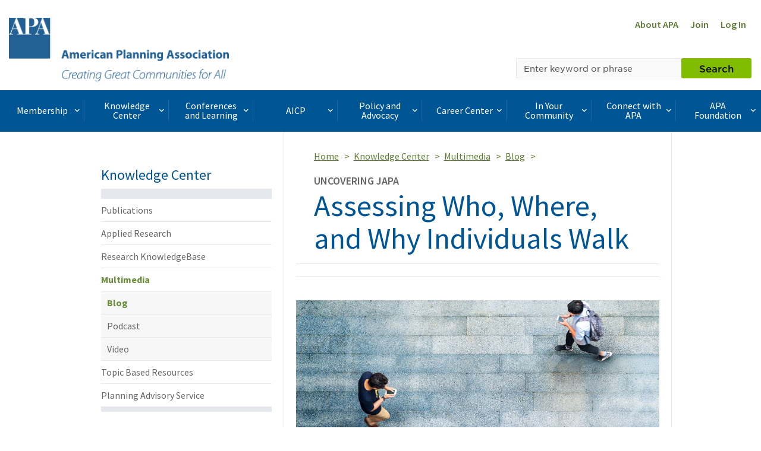

--- FILE ---
content_type: text/html; charset=utf-8
request_url: https://www.planning.org/blog/9225480/assessing-who-where-and-why-individuals-walk/
body_size: 18771
content:





 
 



<!DOCTYPE html>
<html lang="en">
<head>

  

  
  <link rel="shortcut icon" href="/static/content/image/favicon.ico"/>
  


  <meta charset="UTF-8">
  <meta http-equiv="X-UA-Compatible" content="IE=edge">
  <meta name="viewport" content="width=device-width, initial-scale=1.0">
  <meta name="format-detection" content="telephone=no">

  <title>
    
      
        Assessing Who, Where, and Why Individuals Walk
      
    
  </title>

  
  
	<meta name="description" content="Uncovering JAPA: The &#x27;Planners&#x27; Circles&#x27; or walksheds need to be customized to take into account trip purpose and who is walking.">

<meta property="og:title" content="Assessing Who, Where, and Why Individuals Walk">
<meta property="og:description" content="Uncovering JAPA: The &#x27;Planners&#x27; Circles&#x27; or walksheds need to be customized to take into account trip purpose and who is walking.">
<meta property="og:type" content="article">
<meta property="og:url" content="https://www.planning.org/blog/9225480/assessing-who-where-and-why-individuals-walk/">
<meta property="og:image" content="https://planning-org-uploaded-media.s3.amazonaws.com/image/blog-header-walking-2021.jpg">
<meta property="twitter:card" content="summary_large_image">
<meta property="og:site_name" content="American Planning Association">

  

  
  <script>(function(w,d,s,l,i){w[l]=w[l]||[];w[l].push(
  {'gtm.start': new Date().getTime(),event:'gtm.js'}
  );var f=d.getElementsByTagName(s)[0],
  j=d.createElement(s),dl=l!='dataLayer'?'&l='+l:'';j.async=true;j.src=
  'https://www.googletagmanager.com/gtm.js?id='+i+dl;f.parentNode.insertBefore(j,f);
  })(window,document,'script','dataLayer','GTM-TSGR2Z5');</script>
  

  
  <script async src="//pagead2.googlesyndication.com/pagead/js/adsbygoogle.js"></script><script>  (adsbygoogle = window.adsbygoogle || []).push(

  {    google_ad_client: "ca-pub-6932638812679119",    enable_page_level_ads: true  }

  );</script>
  

  
  <script type="text/javascript" src="//cdnjs.cloudflare.com/ajax/libs/modernizr/2.8.3/modernizr.js"></script>

  <script type="text/javascript" xmlns="">
    //var _gaq=_gaq || [];_gaq.push(['_setAccount', 'UA-564661-1']);_gaq.push(['_trackPageview']);(function(){var ga=document.createElement('script');ga.type='text/javascript';ga.async=true;ga.src='https://ssl.google-analytics.com/ga.js';var s=document.getElementsByTagName('script')[0];s.parentNode.insertBefore(ga, s);})();
  </script>

  <!-- Start of HubSpot Embed Code -->
  <script type="text/javascript" id="hs-script-loader" async defer src="//js.hs-scripts.com/22518511.js"></script>
  <!-- End of HubSpot Embed Code -->

  
  <script type="application/javascript" src="https://ced.sascdn.com/tag/1541/smart.js" async></script>
  <script type="application/javascript">
      var sas = sas || {};
      sas.cmd = sas.cmd || [];
      sas.cmd.push(function() {
          sas.setup({ networkid: 1541, domain: "https://www5.smartadserver.com", async: true });
      });
  </script>

  

  

  
  <link rel="stylesheet" href="/static/CACHE/css/output.d6474705093d.css" type="text/css">
  

  <link type="text/css" rel="stylesheet" href="/static/content/css/icomoon/style.css?v=1" />

  

  
  
  <script>
    !function(f,b,e,v,n,t,s)
    {if(f.fbq)return;n=f.fbq=function()
    {n.callMethod? n.callMethod.apply(n,arguments):n.queue.push(arguments)};
    if(!f._fbq)f._fbq=n;n.push=n;n.loaded=!0;n.version='2.0';
    n.queue=[];t=b.createElement(e);t.async=!0;
    t.src=v;s=b.getElementsByTagName(e)[0];
    s.parentNode.insertBefore(t,s)}(window, document,'script', 'https://connect.facebook.net/en_US/fbevents.js');
    fbq('init', '1679341449003337');
    fbq('track', 'PageView');
  </script>
  <noscript><img height="1" width="1" style="display:none" src="https://www.facebook.com/tr?id=1679341449003337&ev=PageView&noscript=1" /></noscript>
  

  
  

</head>

<body>
<header>
  
  <noscript><iframe src="https://www.googletagmanager.com/ns.html?id=GTM-TSGR2Z5"
  height="0" width="0" style="display:none;visibility:hidden"></iframe></noscript>
  
  
  
  
  

  

  
  
  

  
    
<div class="banner-ad banner-ad-leaderboard banner-ad-leaderboard-outside-content">
  <div id="sas_34984"></div>
  <script type="application/javascript">
      sas.cmd.push(function() {
          sas.call("std", {
              siteId: 80676, //
              pageId: 584791, // Page : Planning.org/apa
              formatId: 34984, // Format : APA - Leaderboard (728x90) 728x90
              target: '' // Targeting
          });
      });
  </script>
  <noscript>
      <a href="https://www5.smartadserver.com/ac?jump=1&nwid=1541&siteid=80676&pgname=apa&fmtid=34984&visit=m&tmstp=[timestamp]&out=nonrich" target="_blank" aria-label="advertisement">
          <img src="https://www5.smartadserver.com/ac?out=nonrich&nwid=1541&siteid=80676&pgname=apa&fmtid=34984&visit=m&tmstp=[timestamp]" border="0" alt="" />
      </a>
  </noscript>
</div>


  

  
    
  <div>
    <div id="sas_86355"></div>
      <script type="application/javascript">
          sas.cmd.push(function() {
              sas.call("std", {
                  siteId: 80676, //
                  pageId: 584791, // Page : Planning.org/apa
                  formatId: 86355, // Format : responsive_728x90_floor 728x90
                  target: '' // Targeting
              });
          });
      </script>
      <noscript>
          <a href="https://www5.smartadserver.com/ac?jump=1&nwid=1541&siteid=80676&pgname=apa&fmtid=86355&visit=m&tmstp=[timestamp]&out=nonrich" target="_blank"  aria-label="advertisement">
              <img src="https://www5.smartadserver.com/ac?out=nonrich&nwid=1541&siteid=80676&pgname=apa&fmtid=86355&visit=m&tmstp=[timestamp]" border="0" alt="" />
          </a>
      </noscript>
  </div>


  

  
  
  

  
    


<div class="container-fluid header">
  <div class="row">
    <div class="logo col-xs-4 col-md-6">
      
      <a href="/" title="APA Home">
        <img src="/static/content/image/APA_horizontal_647_370x108.png" height="107" width="370" alt="APA Logo" class="hidden-xs hidden-sm">
        <span class="icon-APA-box-logo visible-xs visible-sm pull-left"></span>
      </a>
      
    </div>
    <div class="col-xs-8 col-md-6">
      <nav class="nav-super clearfix">
        <ul class="pull-right">
          <li class="hidden-xs">
            <a href="/aboutapa/" title="About APA">About APA</a>
          </li>
          
          <li>
            <a href="/join/" title="Join">Join</a>
          </li>
          <li>
            <a href="/login/?next=/blog/9225480/assessing-who-where-and-why-individuals-walk/" title="Log In">Log In</a>
          </li>

          
          
        </ul>
      </nav>
      <div class="row">
        <!-- Search toggle, menu toggle -->
        <div class="header-toggle-wrap col-xs-12 col-sm-8 pull-right">

          <button type="button" class="visible-xs pull-right header-mobile-menu-toggle">
            <span class="sr-only">Toggle navigation</span>
            <div class="hamburger">
              <span></span>
              <span></span>
              <span></span>
              <span></span>
            </div>
            <div class="header-mobile-menu-toggle-label">Menu</div>
          </button>

          <button type="button" class="visible-xs pull-right header-mobile-search-toggle">
            <span class="sr-only">Toggle Search</span>
            <span class="icon-search-icon"></span>
          </button>
        </div>
      </div>

      <div class="row">
        <div class="col-xs-12 col-sm-8 pull-right header-search-form-wrap">
        <!-- Search form -->
        <form action="/search/" method="GET">
          <div class="input-group header-search-form">
            <label class="control-label sr-only" for="keyword">Search by keyword</label>
            <input type="text" class="form-control" placeholder="Enter keyword or phrase" name="keyword"  required />
            <span class="input-group-btn">
              <button class="btn btn-primary" type="submit">Search</button>
            </span>
          </div>
        </form>
        <!-- Search form /\ -->
        </div>
      </div>
    </div>
  </div>
</div>

  
</header>

  
    <div class="container-fluid nav-container">
  <div class="nav-wrap">
    <nav class="desktop-navbar">
      <ul class="nav navbar-nav">


          <li>
            <span class="navbar-nav-link-wrap">

              <a href="#" class="nav-mega-menu-toggle" data-child="mega-menu-section-3394">
                Membership<span class="icon-keyboard-arrow-right pull-right"></span>
              </a>

            </span>
          </li>

          <li>
            <span class="navbar-nav-link-wrap">

              <a href="#" class="nav-mega-menu-toggle" data-child="mega-menu-section-3395">
                Knowledge Center<span class="icon-keyboard-arrow-right pull-right"></span>
              </a>

            </span>
          </li>

          <li>
            <span class="navbar-nav-link-wrap">

              <a href="#" class="nav-mega-menu-toggle" data-child="mega-menu-section-3396">
                Conferences and Learning<span class="icon-keyboard-arrow-right pull-right"></span>
              </a>

            </span>
          </li>

          <li>
            <span class="navbar-nav-link-wrap">

              <a href="#" class="nav-mega-menu-toggle" data-child="mega-menu-section-3397">
                AICP<span class="icon-keyboard-arrow-right pull-right"></span>
              </a>

            </span>
          </li>

          <li>
            <span class="navbar-nav-link-wrap">

              <a href="#" class="nav-mega-menu-toggle" data-child="mega-menu-section-3398">
                Policy and Advocacy<span class="icon-keyboard-arrow-right pull-right"></span>
              </a>

            </span>
          </li>

          <li>
            <span class="navbar-nav-link-wrap">

              <a href="#" class="nav-mega-menu-toggle" data-child="mega-menu-section-3399">
                Career Center<span class="icon-keyboard-arrow-right pull-right"></span>
              </a>

            </span>
          </li>

          <li>
            <span class="navbar-nav-link-wrap">

              <a href="#" class="nav-mega-menu-toggle" data-child="mega-menu-section-3400">
                In Your Community<span class="icon-keyboard-arrow-right pull-right"></span>
              </a>

            </span>
          </li>

          <li>
            <span class="navbar-nav-link-wrap">

              <a href="#" class="nav-mega-menu-toggle" data-child="mega-menu-section-3401">
                Connect with APA<span class="icon-keyboard-arrow-right pull-right"></span>
              </a>

            </span>
          </li>

          <li>
            <span class="navbar-nav-link-wrap">

              <a href="#" class="nav-mega-menu-toggle" data-child="mega-menu-section-7442">
                APA Foundation<span class="icon-keyboard-arrow-right pull-right"></span>
              </a>

            </span>
          </li>

      </ul>
    </nav>


<div class="mega-menu-wrap">



  <section id="mega-menu-section-3394" class="row mega-menu-section">

    <div class="col-sm-3">
      <h2 class="mega-menu-section-heading">Membership</h2>
    </div>

    <div class="col-sm-9">


      <ul class="mega-menu-list">
      <li>
        <h3 class="mega-menu-section-sub-heading">
          <a href="/membership/">Membership Overview</a>
        </h3>
      </li>

      <li>
        <h3 class="mega-menu-section-sub-heading">
            <a href="/join/">
              Join APA
            </a>  
        </h3>
      </li>

        <li>
          <h3 class="mega-menu-section-sub-heading">
            <a href="/membership/renewal/">Membership Renewal</a>
          </h3>
        </li>

        <li>
          <h3 class="mega-menu-section-sub-heading">
            <a href="/membership/faq/">Frequently Asked Questions</a>
          </h3>
        </li>

        <li>
          <h3 class="mega-menu-section-sub-heading">
              <a href="/membership/specialoffers/">
                Special Offers
              </a>  
          </h3>
        </li>

        <li>
          <h3 class="mega-menu-section-sub-heading">
              <a href="/apa-shop/">
               APA Shop
              </a>
          </h3>
        </li>

      </ul>

    </div>

  </section>



  <section id="mega-menu-section-3395" class="row mega-menu-section">

    <div class="col-sm-3">
      <h2 class="mega-menu-section-heading">Knowledge Center</h2>








    </div>

    <div class="col-sm-9">


      <span class="mega-menu-section-border"></span>
      <span class="mega-menu-section-border"></span>
      <span class="mega-menu-section-border"></span>
      <span class="mega-menu-section-border"></span>

      <div class="row">
        <div class="col-sm-4 col-md-3 mega-menu-list-wrap">
          <ul class="mega-menu-list">
            <li>
              <h3 class="mega-menu-section-sub-heading">
                <a href="/knowledgecenter/">Knowledge Center Overview</a>
              </h3>
            </li>
          </ul>
        </div>

        <div class="col-sm-4 col-md-3 mega-menu-list-wrap">
          <ul class="mega-menu-list">
            <li>
              <h3 class="mega-menu-section-sub-heading">
                <a href="/publications/">Publications</a>
              </h3>
            </li>


            <li><a href="/planning/" class="mega-menu-section-link">Planning</a></li>

            <li><a href="/japa/" class="mega-menu-section-link">JAPA</a></li>

            <li><a href="/pas/reports/" class="mega-menu-section-link">PAS Reports</a></li>

            <li><a href="/pas/memo/" class="mega-menu-section-link">PAS Memo</a></li>

            <li><a href="/pas/quicknotes/" class="mega-menu-section-link">PAS QuickNotes</a></li>

            <li><a href="/zoningpractice/" class="mega-menu-section-link">Zoning Practice</a></li>

            <li><a href="/interact/" class="mega-menu-section-link">Interact</a></li>


          </ul>
        </div>

        <div class="col-sm-4 col-md-3 mega-menu-list-wrap">
          <ul class="mega-menu-list">
            <li>
              <h3 class="mega-menu-section-sub-heading">
                <a href="/research/">Applied Research</a>
              </h3>
            </li>


            <li><a href="/foresight/" class="mega-menu-section-link">APA Foresight</a></li>

            <li><a href="/nationalcenters/green/" class="mega-menu-section-link">Green Communities</a></li>

            <li><a href="/nationalcenters/hazards/" class="mega-menu-section-link">Hazards Planning</a></li>

            <li><a href="/nationalcenters/health/" class="mega-menu-section-link">Planning and Community Health</a></li>


          </ul>
        </div>

        <div class="col-sm-4 col-md-3 mega-menu-list-wrap">
          <ul class="mega-menu-list">
            <li>
              <h3 class="mega-menu-section-sub-heading">
                <a href="/knowledgebase/">Research KnowledgeBase</a>
              </h3>
            </li>

            <li><a href="/knowledgebase/dashboard/" class="mega-menu-section-link">Contributor&#39;s Dashboard</a></li>

            <li><a href="/knowledgebase/#featured" class="mega-menu-section-link">Featured Collections</a></li>

            <li><a href="/knowledgebase/#search" class="mega-menu-section-link">Search All Collections</a></li>

          </ul>
        </div>

        <div class="col-sm-4 col-md-3 mega-menu-list-wrap">
          <ul class="mega-menu-list">
            <li>
              <h3 class="mega-menu-section-sub-heading">
                <a href="/multimedia/">Multimedia</a>
              </h3>
            </li>


            <li><a href="/blog/" class="mega-menu-section-link">Blog</a></li>

            <li><a href="/podcast/" class="mega-menu-section-link">Podcast</a></li>

            <li><a href="/multimedia/video/" class="mega-menu-section-link">Video</a></li>


          </ul>
        </div>

        <div class="col-sm-4 col-md-3 mega-menu-list-wrap">
          <ul class="mega-menu-list">
            <li>
              <h3 class="mega-menu-section-sub-heading">
                <a href="/resources/">Topic Based Resources</a>
              </h3>
            </li>


            <li><a href="/resources/av/" class="mega-menu-section-link">Autonomous Vehicles (AV)</a></li>

            <li><a href="/resources/climatechange/" class="mega-menu-section-link">Climate Change</a></li>

            <li><a href="/resources/covid-19/" class="mega-menu-section-link">COVID-19</a></li>

            <li><a href="/resources/disaster/" class="mega-menu-section-link">Disaster Recovery</a></li>

            <li><a href="/resources/infrastructure/" class="mega-menu-section-link">Infrastructure</a></li>


          </ul>
        </div>

        <div class="col-sm-4 col-md-3 mega-menu-list-wrap">
          <ul class="mega-menu-list">
            <li>
              <h3 class="mega-menu-section-sub-heading">
                <a href="/pas/">Planning Advisory Service</a>
              </h3>
            </li>
          </ul>
        </div>


      </div>



    </div>

  </section>



  <section id="mega-menu-section-3396" class="row mega-menu-section">

    <div class="col-sm-3">
      <h2 class="mega-menu-section-heading">Conferences and Learning</h2>
    </div>

    <div class="col-sm-9">

      <ul class="mega-menu-list">
      <li>
        <h3 class="mega-menu-section-sub-heading">
          <a href="/learning/">Conferences and Learning Overview</a>
        </h3>
      </li>

        <li>
          <h3 class="mega-menu-section-sub-heading">
            <a href="/passport/">Passport</a>
          </h3>
        </li>

        <li>
          <h3 class="mega-menu-section-sub-heading">
            <a href="/conference/">National Planning Conference</a>
          </h3>
        </li>

        <li>
          <h3 class="mega-menu-section-sub-heading">
            <a href="/conference/plannersday/">Planners' Day on Capitol Hill</a>
          </h3>
        </li>

        <li>
          <h3 class="mega-menu-section-sub-heading">
            <a href="/upskilling/">Upskilling Planners</a>
          </h3>
        </li>

      </ul>

    </div>

  </section>

      </section>



  <section id="mega-menu-section-3397" class="row mega-menu-section">

    <div class="col-sm-3">
      <h2 class="mega-menu-section-heading">AICP</h2>
      <div><img class="img-responsive" alt="AICP Logo" src="/static/content/image/AICP_stacked_647-180.png" /></div>
    </div>

    <div class="col-sm-9">


      <ul class="mega-menu-list">
      <li>
        <h3 class="mega-menu-section-sub-heading">
          <a href="/aicp/">AICP Overview</a>
        </h3>
      </li>

        <li>
          <h3 class="mega-menu-section-sub-heading">
            <a href="/aicp/why/">Why AICP?</a>
          </h3>
        </li>

        <li>
          <h3 class="mega-menu-section-sub-heading">
            <a href="/certification/">One Path to AICP</a>
          </h3>
        </li>

        <li>
          <h3 class="mega-menu-section-sub-heading">
            <a href="/cm/">Certification Maintenance</a>
          </h3>
        </li>

        <li>
          <h3 class="mega-menu-section-sub-heading">
            <a href="/certification/maintain/">Maximize Your Credential</a>
          </h3>
        </li>

        <li>
          <h3 class="mega-menu-section-sub-heading">
            <a href="/faicp/">AICP Fellows</a>
          </h3>
        </li>

        <li>
          <h3 class="mega-menu-section-sub-heading">
            <a href="/ethics/">Ethics</a>
          </h3>
        </li>

      </ul>

    </div>

  </section>



  <section id="mega-menu-section-3398" class="row mega-menu-section">

    <div class="col-sm-3">
      <h2 class="mega-menu-section-heading">Policy and Advocacy</h2>








    </div>

    <div class="col-sm-9">


      <ul class="mega-menu-list">
      <li>
        <h3 class="mega-menu-section-sub-heading">
          <a href="/policy/">Policy and Advocacy Overview</a>
        </h3>
      </li>

        <li>
          <h3 class="mega-menu-section-sub-heading">
            <a href="/policy/issues/">Policy Issues</a>
          </h3>
        </li>


        <li>
          <h3 class="mega-menu-section-sub-heading">
            <a href="/advocacy/">Planners&#39; Advocacy Network</a>
          </h3>
        </li>

        <li>
          <h3 class="mega-menu-section-sub-heading">
            <a href="/policy/state/">State Government Affairs</a>
          </h3>
        </li>

        <li>
          <h3 class="mega-menu-section-sub-heading">
            <a href="/amicus/">Amicus Curiae</a>
          </h3>
        </li>

      </ul>

    </div>

  </section>



  <section id="mega-menu-section-3399" class="row mega-menu-section">

    <div class="col-sm-3">
      <h2 class="mega-menu-section-heading">Career Center</h2>








    </div>

    <div class="col-sm-9">


      <ul class="mega-menu-list">
      <li>
        <h3 class="mega-menu-section-sub-heading">
          <a href="/careercenter/">Career Center Overview</a>
        </h3>
      </li>

        <li>
          <h3 class="mega-menu-section-sub-heading">
            <a href="/jobseekers/">Job Seekers</a>
          </h3>
        </li>

        <li>
          <h3 class="mega-menu-section-sub-heading">
            <a href="/employers/">Employers</a>
          </h3>
        </li>

        <li>
          <h3 class="mega-menu-section-sub-heading">
            <a href="/advance/">Advance Your Career</a>
          </h3>
        </li>

        <li>
          <h3 class="mega-menu-section-sub-heading">
            <a href="/choosingplanning/">Choosing the Planning Profession</a>
          </h3>
        </li>

        <li>
          <h3 class="mega-menu-section-sub-heading">
            <a href="/mentoring/">Mentoring at APA</a>
          </h3>
        </li>

        </ul>

    </div>

  </section>



  <section id="mega-menu-section-3400" class="row mega-menu-section">

    <div class="col-sm-3">
      <h2 class="mega-menu-section-heading">In Your Community</h2>








    </div>

    <div class="col-sm-9">


      <ul class="mega-menu-list">
      <li>
        <h3 class="mega-menu-section-sub-heading">
          <a href="/communityoutreach/">In Your Community Overview</a>
        </h3>
      </li>

        <li>
          <h3 class="mega-menu-section-sub-heading">
            <a href="/aboutplanning/">What Is Planning?</a>
          </h3>
        </li>

        <li>
          <h3 class="mega-menu-section-sub-heading">
            <a href="/greatplaces/">Great Places in America</a>
          </h3>
        </li>

        <li>
          <h3 class="mega-menu-section-sub-heading">
            <a href="/ncpm/">National Community Planning Month</a>
          </h3>
        </li>

        <li>
          <h3 class="mega-menu-section-sub-heading">
            <a href="/awards/">National Planning Awards</a>
          </h3>
        </li>

        <li>
          <h3 class="mega-menu-section-sub-heading">
            <a href="/home/">Planning Home</a>
          </h3>
        </li>

        <li>
          <h3 class="mega-menu-section-sub-heading">
            <a href="/consultants/">Consultants</a>
          </h3>
        </li>


      </ul>


    </div>

  </section>



  <section id="mega-menu-section-3401" class="row mega-menu-section">

    <div class="col-sm-3">
      <h2 class="mega-menu-section-heading">Connect with APA</h2>








    </div>

    <div class="col-sm-9">


      <ul class="mega-menu-list">
      <li>
        <h3 class="mega-menu-section-sub-heading">
          <a href="/connect/">Connect with APA Overview</a>
        </h3>
      </li>

        <li>
          <h3 class="mega-menu-section-sub-heading">
            <a href="/aboutapa/">About APA</a>
          </h3>
        </li>

        <li>
          <h3 class="mega-menu-section-sub-heading">
            <a href="/chapters/">Chapters</a>
          </h3>
        </li>

        <li>
          <h3 class="mega-menu-section-sub-heading">
            <a href="/divisions/">Divisions</a>
          </h3>
        </li>

        <li>
          <h3 class="mega-menu-section-sub-heading">
            <a href="/students/">Students and New Planners</a>
          </h3>
        </li>

        <li>
          <h3 class="mega-menu-section-sub-heading">
            <a href="/officials/">Officials</a>
          </h3>
        </li>

        <li>
          <h3 class="mega-menu-section-sub-heading">
            <a href="/members/directory/">Member Directory</a>
          </h3>
        </li>

        <li>
          <h3 class="mega-menu-section-sub-heading">
            <a href="/honors/">Awards and Honors</a>
          </h3>
        </li>

        <li>
          <h3 class="mega-menu-section-sub-heading">
            <a href="/equity/">Equity Diversity Inclusion</a>
          </h3>
        </li>

        <li>
          <h3 class="mega-menu-section-sub-heading">
            <a href="/advertise/">Advertise with APA</a>
          </h3>
        </li>



      </ul>

    </div>

  </section>



  <section id="mega-menu-section-7442" class="row mega-menu-section">

    <div class="col-sm-3">
      <h2 class="mega-menu-section-heading">APA Foundation</h2>


      <div><img class="img-responsive" src="/static/content/image/Foundation-horizontal.png" /></div>







    </div>

    <div class="col-sm-9">


      <ul class="mega-menu-list">

        <li>
          <h3 class="mega-menu-section-sub-heading">
            <a href="/foundation/">APA Foundation Overview</a>
          </h3>
        </li>

        <li>
          <h3 class="mega-menu-section-sub-heading">
            <a href="/foundation/waystogive/">Ways to Give</a>
          </h3>
        </li>

        <li>
          <h3 class="mega-menu-section-sub-heading">
            <a href="/foundation/scholarships/">APA Scholarships</a>
          </h3>
        </li>

        <li>
          <h3 class="mega-menu-section-sub-heading">
            <a href="/foundation/donors/">Foundation Donors</a>
          </h3>
        </li>

      </ul>

    </div>

  </section>



</div>

    <div class="mobile-menu-wrap">
  <nav>
    <ul class="mobile-menu-list depth0">
      <li>
        <span class="heading">Main Menu</span>
      </li>

      <li>
        <!-- BEGIN LEVEL 0 LINK -->

        <a href="#">
          Membership
          <span class="icon-keyboard-arrow-right pull-right"></span>
        </a>

        <!-- END LEVEL 0 LINK -->
        <!-- BEGIN LEVEL 0 SUBNAV -->

        <ul class="mobile-menu-child">
          <li class="mobile-menu-btn-back-wrap">
            <a href="#" class="mobile-menu-btn-back" data-depth="0">
              <span class="icon-keyboard-arrow-right pull-left"></span>
              Back to Main Menu
            </a>
          </li>
          <li>
            <span class="heading">Membership</span>
          </li>
          <li>
            <a href="/membership/">Membership Overview</a>
          </li>


          <li>
            <!-- BEGIN LEVEL 1 LINK -->

            <a href="/join/">
              Join APA
            </a>

            <!-- END LEVEL 1 LINK -->
            <!-- BEGIN LEVEL 1 SUBNAV -->

            <!-- END LEVEL 1 SUBNAV -->

          </li>



          <li>
            <!-- BEGIN LEVEL 1 LINK -->

            <a href="/membership/renewal/">
              Membership Renewal
            </a>

            <!-- END LEVEL 1 LINK -->
            <!-- BEGIN LEVEL 1 SUBNAV -->

            <!-- END LEVEL 1 SUBNAV -->

          </li>

          <li>
            <!-- BEGIN LEVEL 1 LINK -->

            <a href="/membership/faq/">
              Frequently Asked Questions
            </a>

            <!-- END LEVEL 1 LINK -->
            <!-- BEGIN LEVEL 1 SUBNAV -->

            <!-- END LEVEL 1 SUBNAV -->

          </li>

          <li>
            <!-- BEGIN LEVEL 1 LINK -->

            <a href="/membership/specialoffers/">
              Special Offers
            </a>

            <!-- END LEVEL 1 LINK -->
            <!-- BEGIN LEVEL 1 SUBNAV -->

            <!-- END LEVEL 1 SUBNAV -->

          </li>


          <li>
            <!-- BEGIN LEVEL 1 LINK -->

            <a href="/membership/apa-shop/">
              APA Shop 
            </a>

            <!-- END LEVEL 1 LINK -->
            <!-- BEGIN LEVEL 1 SUBNAV -->

            <!-- END LEVEL 1 SUBNAV -->

          </li>
          

        </ul>

        <!-- END LEVEL 0 SUBNAV -->
      </li>

      <li>
        <!-- BEGIN LEVEL 0 LINK -->

        <a href="#">
          Knowledge Center
          <span class="icon-keyboard-arrow-right pull-right"></span>
        </a>

        <!-- END LEVEL 0 LINK -->
        <!-- BEGIN LEVEL 0 SUBNAV -->

        <ul class="mobile-menu-child">
          <li class="mobile-menu-btn-back-wrap">
            <a href="#" class="mobile-menu-btn-back" data-depth="0">
              <span class="icon-keyboard-arrow-right pull-left"></span>
              Back to Main Menu
            </a>
          </li>
          <li>
            <span class="heading">Knowledge Center</span>
          </li>
          <li>
            <a href="/knowledgecenter/">Knowledge Center Overview</a>
          </li>

          <li>
            <!-- BEGIN LEVEL 1 LINK -->

            <a href="#">
              Publications
              <span class="icon-keyboard-arrow-right pull-right"></span>
            </a>

            <!-- END LEVEL 1 LINK -->
            <!-- BEGIN LEVEL 1 SUBNAV -->

            <ul class="mobile-menu-child">
              <li class="mobile-menu-btn-back-wrap">
                <a href="#" class="mobile-menu-btn-back" data-depth="0">
                  <span class="icon-keyboard-arrow-right pull-left"></span>
                  Back to Main Menu
                </a>
              </li>
              <li class="mobile-menu-btn-back-wrap">
                <a href="#" class="mobile-menu-btn-back" data-depth="1">
                  <span class="icon-keyboard-arrow-right pull-left"></span>
                  Back to Knowledge Center
                </a>
              </li>
              <li>
                <span class="heading">Publications</span>
              </li>
              <li>
                <a href="/publications/">Publications Overview</a>
              </li>

              <li>
                <!-- BEGIN LEVEL 2 LINK -->

                <a href="/planning/">
                  Planning
                </a>

                <!-- END LEVEL 2 LINK -->
                <!-- BEGIN LEVEL 2 SUBNAV -->

                <!-- END LEVEL 2 SUBNAV -->


              </li>

              <li>
                <!-- BEGIN LEVEL 2 LINK -->

                <a href="/japa/">
                  JAPA
                </a>

                <!-- END LEVEL 2 LINK -->
                <!-- BEGIN LEVEL 2 SUBNAV -->

                <!-- END LEVEL 2 SUBNAV -->


              </li>

              <li>
                <!-- BEGIN LEVEL 2 LINK -->

                <a href="/pas/reports/">
                  PAS Reports
                </a>

                <!-- END LEVEL 2 LINK -->
                <!-- BEGIN LEVEL 2 SUBNAV -->

                <!-- END LEVEL 2 SUBNAV -->


              </li>

              <li>
                <!-- BEGIN LEVEL 2 LINK -->

                <a href="/pas/memo/">
                  PAS Memo
                </a>

                <!-- END LEVEL 2 LINK -->
                <!-- BEGIN LEVEL 2 SUBNAV -->

                <!-- END LEVEL 2 SUBNAV -->


              </li>

              <li>
                <!-- BEGIN LEVEL 2 LINK -->

                <a href="/pas/quicknotes/">
                  PAS QuickNotes
                </a>

                <!-- END LEVEL 2 LINK -->
                <!-- BEGIN LEVEL 2 SUBNAV -->

                <!-- END LEVEL 2 SUBNAV -->


              </li>

              <li>
                <!-- BEGIN LEVEL 2 LINK -->

                <a href="/zoningpractice/">
                  Zoning Practice
                </a>

                <!-- END LEVEL 2 LINK -->
                <!-- BEGIN LEVEL 2 SUBNAV -->

                <!-- END LEVEL 2 SUBNAV -->


              </li>

              <li>
                <!-- BEGIN LEVEL 2 LINK -->

                <a href="/interact/previous/">
                  Interact
                </a>

                <!-- END LEVEL 2 LINK -->
                <!-- BEGIN LEVEL 2 SUBNAV -->

                <!-- END LEVEL 2 SUBNAV -->


              </li>

            </ul>

            <!-- END LEVEL 1 SUBNAV -->

          </li>

          <li>
            <!-- BEGIN LEVEL 1 LINK -->

            <a href="#">
              Applied Research
              <span class="icon-keyboard-arrow-right pull-right"></span>
            </a>

            <!-- END LEVEL 1 LINK -->
            <!-- BEGIN LEVEL 1 SUBNAV -->

            <ul class="mobile-menu-child">
              <li class="mobile-menu-btn-back-wrap">
                <a href="#" class="mobile-menu-btn-back" data-depth="0">
                  <span class="icon-keyboard-arrow-right pull-left"></span>
                  Back to Main Menu
                </a>
              </li>
              <li class="mobile-menu-btn-back-wrap">
                <a href="#" class="mobile-menu-btn-back" data-depth="1">
                  <span class="icon-keyboard-arrow-right pull-left"></span>
                  Back to Knowledge Center
                </a>
              </li>
              <li>
                <span class="heading">Applied Research</span>
              </li>
              <li>
                <a href="/research/">Applied Research Overview</a>
              </li>

              <li>
                <!-- BEGIN LEVEL 2 LINK -->

                <a href="/foresight/">
                  APA Foresight
                </a>

                <!-- END LEVEL 2 LINK -->
                <!-- BEGIN LEVEL 2 SUBNAV -->

                <!-- END LEVEL 2 SUBNAV -->


              </li>

              <li>
                <!-- BEGIN LEVEL 2 LINK -->

                <a href="/nationalcenters/green/">
                  Green Communities
                </a>

                <!-- END LEVEL 2 LINK -->
                <!-- BEGIN LEVEL 2 SUBNAV -->

                <!-- END LEVEL 2 SUBNAV -->


              </li>

              <li>
                <!-- BEGIN LEVEL 2 LINK -->

                <a href="/nationalcenters/hazards/">
                  Hazards Planning
                </a>

                <!-- END LEVEL 2 LINK -->
                <!-- BEGIN LEVEL 2 SUBNAV -->

                <!-- END LEVEL 2 SUBNAV -->


              </li>

              <li>
                <!-- BEGIN LEVEL 2 LINK -->

                <a href="/nationalcenters/health/">
                  Planning and Community Health
                </a>

                <!-- END LEVEL 2 LINK -->
                <!-- BEGIN LEVEL 2 SUBNAV -->

                <!-- END LEVEL 2 SUBNAV -->


              </li>

            </ul>

            <!-- END LEVEL 1 SUBNAV -->

          </li>

          <li>
            <!-- BEGIN LEVEL 1 LINK -->

            <a href="#">
              Research KnowledgeBase
              <span class="icon-keyboard-arrow-right pull-right"></span>
            </a>

            <!-- END LEVEL 1 LINK -->
            <!-- BEGIN LEVEL 1 SUBNAV -->

            <ul class="mobile-menu-child">
              <li class="mobile-menu-btn-back-wrap">
                <a href="#" class="mobile-menu-btn-back" data-depth="0">
                  <span class="icon-keyboard-arrow-right pull-left"></span>
                  Back to Main Menu
                </a>
              </li>
              <li class="mobile-menu-btn-back-wrap">
                <a href="#" class="mobile-menu-btn-back" data-depth="1">
                  <span class="icon-keyboard-arrow-right pull-left"></span>
                  Back to Knowledge Center
                </a>
              </li>
              <li>
                <span class="heading">Research KnowledgeBase</span>
              </li>
              <li>
                <a href="/knowledgebase/">Research KnowledgeBase Overview</a>
              </li>

              <li>
                <!-- BEGIN LEVEL 2 LINK -->

                <a href="/knowledgebase/dashboard/">
                  Contributor&#39;s Dashboard
                </a>

                <a href="/knowledgebase/#featured">
                  Featured Collections
                </a>

                <a href="/knowledgebase/#search">
                  Search All Collections
                </a>

                <!-- END LEVEL 2 LINK -->
                <!-- BEGIN LEVEL 2 SUBNAV -->

                <!-- END LEVEL 2 SUBNAV -->


              </li>

            </ul>

            <!-- END LEVEL 1 SUBNAV -->

          </li>

          <li>
            <!-- BEGIN LEVEL 1 LINK -->

            <a href="#">
              Multimedia
              <span class="icon-keyboard-arrow-right pull-right"></span>
            </a>

            <!-- END LEVEL 1 LINK -->
            <!-- BEGIN LEVEL 1 SUBNAV -->

            <ul class="mobile-menu-child">
              <li class="mobile-menu-btn-back-wrap">
                <a href="#" class="mobile-menu-btn-back" data-depth="0">
                  <span class="icon-keyboard-arrow-right pull-left"></span>
                  Back to Main Menu
                </a>
              </li>
              <li class="mobile-menu-btn-back-wrap">
                <a href="#" class="mobile-menu-btn-back" data-depth="1">
                  <span class="icon-keyboard-arrow-right pull-left"></span>
                  Back to Knowledge Center
                </a>
              </li>
              <li>
                <span class="heading">Multimedia</span>
              </li>
              <li>
                <a href="/multimedia/">Multimedia Overview</a>
              </li>

              <li>
                <!-- BEGIN LEVEL 2 LINK -->

                <a href="/blog/">
                  Blog
                </a>

                <!-- END LEVEL 2 LINK -->
                <!-- BEGIN LEVEL 2 SUBNAV -->

                <!-- END LEVEL 2 SUBNAV -->


              </li>

              <li>
                <!-- BEGIN LEVEL 2 LINK -->

                <a href="/podcast/">
                  Podcast
                </a>

                <!-- END LEVEL 2 LINK -->
                <!-- BEGIN LEVEL 2 SUBNAV -->

                <!-- END LEVEL 2 SUBNAV -->


              </li>

              <li>
                <!-- BEGIN LEVEL 2 LINK -->

                <a href="/multimedia/video/">
                  Video
                </a>

                <!-- END LEVEL 2 LINK -->
                <!-- BEGIN LEVEL 2 SUBNAV -->

                <!-- END LEVEL 2 SUBNAV -->


              </li>

            </ul>

            <!-- END LEVEL 1 SUBNAV -->

          </li>

          <li>
            <!-- BEGIN LEVEL 1 LINK -->

            <a href="#">
              Topic Based Resources
              <span class="icon-keyboard-arrow-right pull-right"></span>
            </a>

            <!-- END LEVEL 1 LINK -->
            <!-- BEGIN LEVEL 1 SUBNAV -->

            <ul class="mobile-menu-child">
              <li class="mobile-menu-btn-back-wrap">
                <a href="#" class="mobile-menu-btn-back" data-depth="0">
                  <span class="icon-keyboard-arrow-right pull-left"></span>
                  Back to Main Menu
                </a>
              </li>
              <li class="mobile-menu-btn-back-wrap">
                <a href="#" class="mobile-menu-btn-back" data-depth="1">
                  <span class="icon-keyboard-arrow-right pull-left"></span>
                  Back to Knowledge Center
                </a>
              </li>
              <li>
                <span class="heading">Topic Based Resources</span>
              </li>
              <li>
                <a href="/resources/">Topic Based Resources Overview</a>
              </li>

              <li>
                <!-- BEGIN LEVEL 2 LINK -->

                <a href="/resources/av/">
                  Autonomous Vehicles (AV)
                </a>

                <!-- END LEVEL 2 LINK -->
                <!-- BEGIN LEVEL 2 SUBNAV -->

                <!-- END LEVEL 2 SUBNAV -->


              </li>

              <li>
                <!-- BEGIN LEVEL 2 LINK -->

                <a href="/resources/climatechange/">
                  Climate Change
                </a>

                <!-- END LEVEL 2 LINK -->
                <!-- BEGIN LEVEL 2 SUBNAV -->

                <!-- END LEVEL 2 SUBNAV -->


              </li>

              <li>
                <!-- BEGIN LEVEL 2 LINK -->

                <a href="/resources/covid-19/">
                  COVID-19
                </a>

                <!-- END LEVEL 2 LINK -->
                <!-- BEGIN LEVEL 2 SUBNAV -->

                <!-- END LEVEL 2 SUBNAV -->


              </li>

              <li>
                <!-- BEGIN LEVEL 2 LINK -->

                <a href="/resources/disaster/">
                  Disaster Recovery
                </a>

                <!-- END LEVEL 2 LINK -->
                <!-- BEGIN LEVEL 2 SUBNAV -->

                <!-- END LEVEL 2 SUBNAV -->


              </li>

              <li>
                <!-- BEGIN LEVEL 2 LINK -->

                <a href="/resources/infrastructure/">
                  Infrastructure
                </a>

                <!-- END LEVEL 2 LINK -->
                <!-- BEGIN LEVEL 2 SUBNAV -->

                <!-- END LEVEL 2 SUBNAV -->


              </li>

            </ul>

            <!-- END LEVEL 1 SUBNAV -->

          </li>

          <li>
            <!-- BEGIN LEVEL 1 LINK -->

            <a href="#">
              Planning Advisory Service
              <span class="icon-keyboard-arrow-right pull-right"></span>
            </a>

            <!-- END LEVEL 1 LINK -->
            <!-- BEGIN LEVEL 1 SUBNAV -->

            <ul class="mobile-menu-child">
              <li class="mobile-menu-btn-back-wrap">
                <a href="#" class="mobile-menu-btn-back" data-depth="0">
                  <span class="icon-keyboard-arrow-right pull-left"></span>
                  Back to Main Menu
                </a>
              </li>
              <li class="mobile-menu-btn-back-wrap">
                <a href="#" class="mobile-menu-btn-back" data-depth="1">
                  <span class="icon-keyboard-arrow-right pull-left"></span>
                  Back to Knowledge Center
                </a>
              </li>
              <li>
                <span class="heading">Planning Advisory Service</span>
              </li>
              <li>
                <a href="/pas/">Planning Advisory Service Overview</a>
              </li>

            </ul>

            <!-- END LEVEL 1 SUBNAV -->

          </li>

        </ul>

        <!-- END LEVEL 0 SUBNAV -->
      </li>


      <li>
        <!-- BEGIN LEVEL 0 LINK -->

        <a href="#">
          Conferences and Learning
          <span class="icon-keyboard-arrow-right pull-right"></span>
        </a>

        <!-- END LEVEL 0 LINK -->
        <!-- BEGIN LEVEL 0 SUBNAV -->

        <ul class="mobile-menu-child">
          <li class="mobile-menu-btn-back-wrap">
            <a href="#" class="mobile-menu-btn-back" data-depth="0">
              <span class="icon-keyboard-arrow-right pull-left"></span>
              Back to Main Menu
            </a>
          </li>
          <li>
            <span class="heading">Conferences and Learning</span>
          </li>
          <li>
            <a href="/learning/">Conferences and Learning Overview</a>
          </li>

          <li>
            <!-- BEGIN LEVEL 1 LINK -->

            <a href="/passport/">
              Passport
            </a>

            <!-- END LEVEL 1 LINK -->

          </li>

          <li>
            <!-- BEGIN LEVEL 1 LINK -->

            <a href="/conference/">
              National Planning Conference
            </a>

            <!-- END LEVEL 1 LINK -->

          </li>


          <li>
            <!-- BEGIN LEVEL 1 LINK -->

            <a href="/conference/plannersday/">
              Planners' Day on Capitol Hill
            </a>

            <!-- END LEVEL 1 LINK -->

          </li>

          <li>
            <!-- BEGIN LEVEL 1 LINK -->

            <a href="/upskilling/">
              Upskilling Planners
            </a>

            <!-- END LEVEL 1 LINK -->

          </li>

        </ul>

        <!-- END LEVEL 0 SUBNAV -->
      </li>

      <li>
        <!-- BEGIN LEVEL 0 LINK -->

        <a href="#">
          AICP
          <span class="icon-keyboard-arrow-right pull-right"></span>
        </a>

        <!-- END LEVEL 0 LINK -->
        <!-- BEGIN LEVEL 0 SUBNAV -->

        <ul class="mobile-menu-child">
          <li class="mobile-menu-btn-back-wrap">
            <a href="#" class="mobile-menu-btn-back" data-depth="0">
              <span class="icon-keyboard-arrow-right pull-left"></span>
              Back to Main Menu
            </a>
          </li>
          <li>
            <span class="heading">AICP</span>
          </li>
          <li>
            <a href="/aicp/">AICP Overview</a>
          </li>

          <li>
            <!-- BEGIN LEVEL 1 LINK -->

            <a href="#">
              Why AICP?
              <span class="icon-keyboard-arrow-right pull-right"></span>
            </a>
            <!-- END LEVEL 1 LINK -->
            <!-- BEGIN LEVEL 1 SUBNAV -->
            <ul class="mobile-menu-child">
              <li class="mobile-menu-btn-back-wrap">
                <a href="#" class="mobile-menu-btn-back" data-depth="0">
                  <span class="icon-keyboard-arrow-right pull-left"></span>
                  Back to Main Menu
                </a>
              </li>
              <li class="mobile-menu-btn-back-wrap">
                <a href="#" class="mobile-menu-btn-back" data-depth="1">
                  <span class="icon-keyboard-arrow-right pull-left"></span>
                  Back to AICP
                </a>
              </li>
              <li>
                <span class="heading">Why AICP?</span>
              </li>
              <li>
                <a href="/why/">Why AICP? Overview</a>
              </li>
              <li><!-- BEGIN LEVEL 2 LINK -->
                <a href="/aicp/value/">Value To Employers</a>
              </li><!-- END LEVEL 2 LINK -->
            </ul>
            <!-- END LEVEL 1 SUBNAV -->

          </li>

          <li>
            <!-- BEGIN LEVEL 1 LINK -->

            <a href="#">
              One Path to AICP
              <span class="icon-keyboard-arrow-right pull-right"></span>
            </a>

            <!-- END LEVEL 1 LINK -->
            <!-- BEGIN LEVEL 1 SUBNAV -->

            <ul class="mobile-menu-child">
              <li class="mobile-menu-btn-back-wrap">
                <a href="#" class="mobile-menu-btn-back" data-depth="0">
                  <span class="icon-keyboard-arrow-right pull-left"></span>
                  Back to Main Menu
                </a>
              </li>
              <li class="mobile-menu-btn-back-wrap">
                <a href="#" class="mobile-menu-btn-back" data-depth="1">
                  <span class="icon-keyboard-arrow-right pull-left"></span>
                  Back to AICP
                </a>
              </li>
              <li>
                <span class="heading">One Path to AICP</span>
              </li>

              <li>
                <!-- BEGIN LEVEL 2 LINK -->

                <a href="/certification/">
                  One Path to AICP
                </a>

                <!-- END LEVEL 2 LINK -->

              </li>

              <li>
                <!-- BEGIN LEVEL 2 LINK -->

                <a href="/certification/eligible/">
                  Are You Eligible?
                </a>

                <!-- END LEVEL 2 LINK -->

              </li>

              <li>
                <!-- BEGIN LEVEL 2 LINK -->

                <a href="/certification/register/">
                  Register, Schedule, or Transfer Exam
                </a>

                <!-- END LEVEL 2 LINK -->

              </li>


              <li>
                <!-- BEGIN LEVEL 2 LINK -->

                <a href="/certification/exam/">
                  Take the AICP Certification Exam
                </a>

                <!-- END LEVEL 2 LINK -->

              </li>

              <li>
                <!-- BEGIN LEVEL 2 LINK -->

                <a href="/certification/education-experience/">
                  Education, Work, and Experience Verification
                </a>

                <!-- END LEVEL 2 LINK -->

              </li>

              <li>
                <!-- BEGIN LEVEL 2 LINK -->

                <a href="/certification/faq/">
                  Certification FAQ
                </a>

                <!-- END LEVEL 2 LINK -->

              </li>

            </ul>

            <!-- END LEVEL 1 SUBNAV -->

          </li>

          <li>
            <!-- BEGIN LEVEL 1 LINK -->

            <a href="#">
              Certification Maintenance <span class="icon-keyboard-arrow-right pull-right"></span>
            </a>
            <!-- END LEVEL 1 LINK -->
            <!-- BEGIN LEVEL 1 SUBNAV -->
            <ul class="mobile-menu-child">
              <li class="mobile-menu-btn-back-wrap">
                <a href="#" class="mobile-menu-btn-back" data-depth="0">
                  <span class="icon-keyboard-arrow-right pull-left"></span>
                  Back to Main Menu
                </a>
              </li>
              <li class="mobile-menu-btn-back-wrap">
                <a href="#" class="mobile-menu-btn-back" data-depth="1">
                  <span class="icon-keyboard-arrow-right pull-left"></span>
                  Back to AICP
                </a>
              </li>
              <li>
                <span class="heading">Certification Maintenance</span>
              </li>
              <li>
                <a href="/cm/">Certification Maintenance Overview</a>
              </li>
              <li><!-- BEGIN LEVEL 2 LINK -->
                <a href="/cm/members/">For AICP Members</a>
              </li><!-- END LEVEL 2 LINK -->
              <li><!-- BEGIN LEVEL 2 LINK -->
                <a href="/cm/program-details/">Program Details</a>
              </li><!-- END LEVEL 2 LINK -->
              <li><!-- BEGIN LEVEL 2 LINK -->
                <a href="/cm/search/">CM Search</a>
              </li><!-- END LEVEL 2 LINK -->
              <li><!-- BEGIN LEVEL 2 LINK -->
                <a href="/cm/member-faq/">AICP Member FAQ</a>
              </li><!-- END LEVEL 2 LINK -->
              <li><!-- BEGIN LEVEL 2 LINK -->
                <a href="/cm/become-a-provider/">Become a CM Provider</a>
              </li><!-- END LEVEL 2 LINK -->
              <li><!-- BEGIN LEVEL 2 LINK -->
                <a href="/cm/provider-resources/">CM Providers Resources</a>
              </li><!-- END LEVEL 2 LINK -->
              <li><!-- BEGIN LEVEL 2 LINK -->
                <a href="/cm/provider-faq/">CM Provider FAQ</a>
              </li><!-- END LEVEL 2 LINK -->
            </ul>
            <!-- END LEVEL 1 SUBNAV -->

          </li>
          <li>
            <!-- BEGIN LEVEL 1 LINK -->

            <a href="/certification/maintain/">
              Maximize Your Credential
            </a>

            <!-- END LEVEL 1 LINK -->
            <!-- BEGIN LEVEL 1 SUBNAV -->

            <!-- END LEVEL 1 SUBNAV -->

          </li>

          <li>
            <!-- BEGIN LEVEL 1 LINK -->
            <a href="#">
              AICP Fellows
              <span class="icon-keyboard-arrow-right pull-right"></span>
            </a>
            <!-- END LEVEL 1 LINK -->
            <!-- BEGIN LEVEL 1 SUBNAV -->
            <ul class="mobile-menu-child">
              <li class="mobile-menu-btn-back-wrap">
                <a href="#" class="mobile-menu-btn-back" data-depth="0">
                  <span class="icon-keyboard-arrow-right pull-left"></span>
                  Back to Main Menu
                </a>
              </li>
              <li class="mobile-menu-btn-back-wrap">
                <a href="#" class="mobile-menu-btn-back" data-depth="1">
                  <span class="icon-keyboard-arrow-right pull-left"></span>
                  Back to AICP
                </a>
              </li>
              <li>
                <span class="heading">AICP Fellows</span>
              </li>
              <li>
                <a href="/faicp/">AICP Fellows Overview</a>
              </li>
              <li><!-- BEGIN LEVEL 2 LINK -->
                <a href="/faicp/nomination/">Nominations</a>
              </li><!-- END LEVEL 2 LINK -->
            </ul>

            <!-- END LEVEL 1 SUBNAV -->

          </li>

          <li>
            <!-- BEGIN LEVEL 1 LINK -->

            <a href="#">
              Ethics
              <span class="icon-keyboard-arrow-right pull-right"></span>
            </a>

            <!-- END LEVEL 1 LINK -->
            <!-- BEGIN LEVEL 1 SUBNAV -->

            <ul class="mobile-menu-child">
              <li class="mobile-menu-btn-back-wrap">
                <a href="#" class="mobile-menu-btn-back" data-depth="0">
                  <span class="icon-keyboard-arrow-right pull-left"></span>
                  Back to Main Menu
                </a>
              </li>
              <li class="mobile-menu-btn-back-wrap">
                <a href="#" class="mobile-menu-btn-back" data-depth="1">
                  <span class="icon-keyboard-arrow-right pull-left"></span>
                  Back to AICP
                </a>
              </li>
              <li>
                <span class="heading">Ethics</span>
              </li>
              <li>
                <a href="/ethics/">Ethics Overview</a>
              </li>

              <li>
                <!-- BEGIN LEVEL 2 LINK -->

                <a href="/ethics/ethicscode/">
                  AICP Code of Ethics
                </a>

                <!-- END LEVEL 2 LINK -->
                <!-- BEGIN LEVEL 2 SUBNAV -->

                <!-- END LEVEL 2 SUBNAV -->


              </li>

              <li>
                <!-- BEGIN LEVEL 2 LINK -->

                <a href="/ethics/ethicalprinciples/">
                  Ethical Principles in Planning
                </a>

                <!-- END LEVEL 2 LINK -->
                <!-- BEGIN LEVEL 2 SUBNAV -->

                <!-- END LEVEL 2 SUBNAV -->


              </li>

              <li>
                <!-- BEGIN LEVEL 2 LINK -->

                <a href="/ethics/caseoftheyear/">
                  Ethics Case of the Year
                </a>

                <!-- END LEVEL 2 LINK -->
                <!-- BEGIN LEVEL 2 SUBNAV -->

                <!-- END LEVEL 2 SUBNAV -->


              </li>

              <li>
                <!-- BEGIN LEVEL 2 LINK -->

                <a href="/ethics/report/">
                  Reports on Case Activities and Requests
                </a>

                <!-- END LEVEL 2 LINK -->
                <!-- BEGIN LEVEL 2 SUBNAV -->

                <!-- END LEVEL 2 SUBNAV -->


              </li>

            </ul>

            <!-- END LEVEL 1 SUBNAV -->

          </li>

        </ul>

        <!-- END LEVEL 0 SUBNAV -->
      </li>

      <li>
        <!-- BEGIN LEVEL 0 LINK -->

        <a href="#">
          Policy and Advocacy
          <span class="icon-keyboard-arrow-right pull-right"></span>
        </a>

        <!-- END LEVEL 0 LINK -->
        <!-- BEGIN LEVEL 0 SUBNAV -->

        <ul class="mobile-menu-child">
          <li class="mobile-menu-btn-back-wrap">
            <a href="#" class="mobile-menu-btn-back" data-depth="0">
              <span class="icon-keyboard-arrow-right pull-left"></span>
              Back to Main Menu
            </a>
          </li>
          <li>
            <span class="heading">Policy and Advocacy</span>
          </li>
          <li>
            <a href="/policy/">Policy and Advocacy Overview</a>
          </li>


          <li>
            <!-- BEGIN LEVEL 1 LINK -->

            <a href="/policy/issues/">
              Policy Issues
            </a>

            <!-- END LEVEL 1 LINK -->
            <!-- BEGIN LEVEL 1 SUBNAV -->

            <!-- END LEVEL 1 SUBNAV -->

          </li>


          <li>
            <!-- BEGIN LEVEL 1 LINK -->

            <a href="/advocacy/">
              Planners&#39; Advocacy Network
            </a>

            <!-- END LEVEL 1 LINK -->
            <!-- BEGIN LEVEL 1 SUBNAV -->

            <!-- END LEVEL 1 SUBNAV -->

          </li>

          <li>
            <!-- BEGIN LEVEL 1 LINK -->

            <a href="/policy/state/">
              State Government Affairs
            </a>

            <!-- END LEVEL 1 LINK -->
            <!-- BEGIN LEVEL 1 SUBNAV -->

            <!-- END LEVEL 1 SUBNAV -->

          </li>

          <li>
            <!-- BEGIN LEVEL 1 LINK -->

            <a href="/policy/issues/">
              Policy Issues and Guides 
            </a>

            <!-- END LEVEL 1 LINK -->
            <!-- BEGIN LEVEL 1 SUBNAV -->

            <!-- END LEVEL 1 SUBNAV -->

          </li>

          <li>
            <!-- BEGIN LEVEL 1 LINK -->

            <a href="/amicus/">
              Amicus Curiae
            </a>

            <!-- END LEVEL 1 LINK -->
            <!-- BEGIN LEVEL 1 SUBNAV -->

            <!-- END LEVEL 1 SUBNAV -->

          </li>

        </ul>

        <!-- END LEVEL 0 SUBNAV -->
      </li>

      <li>
        <!-- BEGIN LEVEL 0 LINK -->

        <a href="#">
          Career Center
          <span class="icon-keyboard-arrow-right pull-right"></span>
        </a>

        <!-- END LEVEL 0 LINK -->
        <!-- BEGIN LEVEL 0 SUBNAV -->

        <ul class="mobile-menu-child">
          <li class="mobile-menu-btn-back-wrap">
            <a href="#" class="mobile-menu-btn-back" data-depth="0">
              <span class="icon-keyboard-arrow-right pull-left"></span>
              Back to Main Menu
            </a>
          </li>
          <li>
            <span class="heading">Career Center</span>
          </li>
          <li>
            <a href="/careercenter/">Career Center Overview</a>
          </li>

          <li>
            <!-- BEGIN LEVEL 1 LINK -->

            <a href="#">
              Job Seekers
              <span class="icon-keyboard-arrow-right pull-right"></span>
            </a>

            <!-- END LEVEL 1 LINK -->
            <!-- BEGIN LEVEL 1 SUBNAV -->

            <ul class="mobile-menu-child">
              <li class="mobile-menu-btn-back-wrap">
                <a href="#" class="mobile-menu-btn-back" data-depth="0">
                  <span class="icon-keyboard-arrow-right pull-left"></span>
                  Back to Main Menu
                </a>
              </li>
              <li class="mobile-menu-btn-back-wrap">
                <a href="#" class="mobile-menu-btn-back" data-depth="1">
                  <span class="icon-keyboard-arrow-right pull-left"></span>
                  Back to Career Center
                </a>
              </li>
              <li>
                <span class="heading">Job Seekers</span>
              </li>
              <li>
                <a href="/jobseekers/">Job Seekers Overview</a>
              </li>

              <li>
                <!-- BEGIN LEVEL 2 LINK -->

                <a href="/jobs/search/">
                  View All Jobs
                </a>

                <!-- END LEVEL 2 LINK -->
                <!-- BEGIN LEVEL 2 SUBNAV -->

                <!-- END LEVEL 2 SUBNAV -->


              </li>

              <li>
                <!-- BEGIN LEVEL 2 LINK -->

                <a href="/idealistblog/">
                  Launching Your Career
                </a>

                <!-- END LEVEL 2 LINK -->
                <!-- BEGIN LEVEL 2 SUBNAV -->

                <!-- END LEVEL 2 SUBNAV -->


              </li>

            </ul>

            <!-- END LEVEL 1 SUBNAV -->

          </li>

          <li>
            <!-- BEGIN LEVEL 1 LINK -->

            <a href="#">
              Employers
              <span class="icon-keyboard-arrow-right pull-right"></span>
            </a>

            <!-- END LEVEL 1 LINK -->
            <!-- BEGIN LEVEL 1 SUBNAV -->

            <ul class="mobile-menu-child">
              <li class="mobile-menu-btn-back-wrap">
                <a href="#" class="mobile-menu-btn-back" data-depth="0">
                  <span class="icon-keyboard-arrow-right pull-left"></span>
                  Back to Main Menu
                </a>
              </li>
              <li class="mobile-menu-btn-back-wrap">
                <a href="#" class="mobile-menu-btn-back" data-depth="1">
                  <span class="icon-keyboard-arrow-right pull-left"></span>
                  Back to Career Center
                </a>
              </li>
              <li>
                <span class="heading">Employers</span>
              </li>
              <li>
                <a href="/employers/">Employers Overview</a>
              </li>

              <li>
                <!-- BEGIN LEVEL 2 LINK -->

                <a href="/jobs/post/type/">
                  Post a Job
                </a>

                <!-- END LEVEL 2 LINK -->
                <!-- BEGIN LEVEL 2 SUBNAV -->

                <!-- END LEVEL 2 SUBNAV -->


              </li>

              <li>
                <!-- BEGIN LEVEL 2 LINK -->

                <a href="/employers/#rates">
                  Posting Rates and Tips
                </a>

                <!-- END LEVEL 2 LINK -->
                <!-- BEGIN LEVEL 2 SUBNAV -->

                <!-- END LEVEL 2 SUBNAV -->


              </li>

              <li>
                <!-- BEGIN LEVEL 2 LINK -->

                <a href="/jobs/admin-dashboard/">
                  Employer Dashboard
                </a>

                <!-- END LEVEL 2 LINK -->
                <!-- BEGIN LEVEL 2 SUBNAV -->

                <!-- END LEVEL 2 SUBNAV -->


              </li>

            </ul>

            <!-- END LEVEL 1 SUBNAV -->

          </li>

          <li>
            <!-- BEGIN LEVEL 1 LINK -->

            <a href="/advance/">
              Advance Your Career
            </a>

            <!-- END LEVEL 1 LINK -->
            <!-- BEGIN LEVEL 1 SUBNAV -->

            <!-- END LEVEL 1 SUBNAV -->

          </li>

          <li>
            <!-- BEGIN LEVEL 1 LINK -->

            <a href="/choosingplanning/">
              Choosing the Planning Profession
            </a>

            <!-- END LEVEL 1 LINK -->
            <!-- BEGIN LEVEL 1 SUBNAV -->

            <!-- END LEVEL 1 SUBNAV -->

          </li>

          <li>
            <!-- BEGIN LEVEL 1 LINK -->

            <a href="/mentoring/">
              Mentoring at APA
            </a>

            <!-- END LEVEL 1 LINK -->
            <!-- BEGIN LEVEL 1 SUBNAV -->

            <!-- END LEVEL 1 SUBNAV -->

          </li>

        </ul>

        <!-- END LEVEL 0 SUBNAV -->
      </li>
      <li>
        <!-- BEGIN LEVEL 0 LINK -->

        <a href="#">
          In Your Community
          <span class="icon-keyboard-arrow-right pull-right"></span>
        </a>

        <!-- END LEVEL 0 LINK -->
        <!-- BEGIN LEVEL 0 SUBNAV -->

        <ul class="mobile-menu-child">
          <li class="mobile-menu-btn-back-wrap">
            <a href="#" class="mobile-menu-btn-back" data-depth="0">
              <span class="icon-keyboard-arrow-right pull-left"></span>
              Back to Main Menu
            </a>
          </li>
          <li>
            <span class="heading">In Your Community</span>
          </li>
          <li>
            <a href="/communityoutreach/">In Your Community Overview</a>
          </li>

          <li>
            <!-- BEGIN LEVEL 1 LINK -->

            <a href="#">
              What Is Planning?
              <span class="icon-keyboard-arrow-right pull-right"></span>
            </a>

            <!-- END LEVEL 1 LINK -->
            <!-- BEGIN LEVEL 1 SUBNAV -->

            <ul class="mobile-menu-child">
              <li class="mobile-menu-btn-back-wrap">
                <a href="#" class="mobile-menu-btn-back" data-depth="0">
                  <span class="icon-keyboard-arrow-right pull-left"></span>
                  Back to Main Menu
                </a>
              </li>
              <li class="mobile-menu-btn-back-wrap">
                <a href="#" class="mobile-menu-btn-back" data-depth="1">
                  <span class="icon-keyboard-arrow-right pull-left"></span>
                  Back to In Your Community
                </a>
              </li>
              <li>
                <span class="heading">What Is Planning?</span>
              </li>
              <li>
                <a href="/aboutplanning/">What Is Planning? Overview</a>
              </li>

              <li>
                <!-- BEGIN LEVEL 2 LINK -->

                <a href="/timeline/">
                  Planning History Timeline
                </a>

                <!-- END LEVEL 2 LINK -->
                <!-- BEGIN LEVEL 2 SUBNAV -->

                <!-- END LEVEL 2 SUBNAV -->


              </li>

              <li>
                <!-- BEGIN LEVEL 2 LINK -->

                <a href="/educators/">
                  Teaching Young People About Planning
                </a>

                <!-- END LEVEL 2 LINK -->
                <!-- BEGIN LEVEL 2 SUBNAV -->

                <!-- END LEVEL 2 SUBNAV -->


              </li>

            </ul>

            <!-- END LEVEL 1 SUBNAV -->

          </li>

          
          <li>
            <!-- BEGIN LEVEL 1 LINK -->

            <a href="/housing-supply-accelerator/">
              Housing Supply Accelerator
            </a>

            <!-- END LEVEL 1 LINK -->
            <!-- BEGIN LEVEL 1 SUBNAV -->

            <!-- END LEVEL 1 SUBNAV -->

          </li>


          <li>
            <!-- BEGIN LEVEL 1 LINK -->

            <a href="#">
              National Planning Awards
              <span class="icon-keyboard-arrow-right pull-right"></span>
            </a>

            <!-- END LEVEL 1 LINK -->
            <!-- BEGIN LEVEL 1 SUBNAV -->

            <ul class="mobile-menu-child">
              <li class="mobile-menu-btn-back-wrap">
                <a href="#" class="mobile-menu-btn-back" data-depth="0">
                  <span class="icon-keyboard-arrow-right pull-left"></span>
                  Back to Main Menu
                </a>
              </li>
              <li class="mobile-menu-btn-back-wrap">
                <a href="#" class="mobile-menu-btn-back" data-depth="1">
                  <span class="icon-keyboard-arrow-right pull-left"></span>
                  Back to In Your Community
                </a>
              </li>
              <li>
                <span class="heading">National Planning Awards</span>
              </li>
              <li>
                <a href="/awards/">National Planning Awards Overview</a>
              </li>

              <li>
                <!-- BEGIN LEVEL 2 LINK -->

                <a href="/awards/2023/">
                  2023 Award Recipients
                </a>

                <!-- END LEVEL 2 LINK -->
                <!-- BEGIN LEVEL 2 SUBNAV -->

                <!-- END LEVEL 2 SUBNAV -->


              </li>

              <li>
                <!-- BEGIN LEVEL 2 LINK -->

                <a href="/awards/nominate/">
                  How to Nominate
                </a>

                <!-- END LEVEL 2 LINK -->
                <!-- BEGIN LEVEL 2 SUBNAV -->

                <!-- END LEVEL 2 SUBNAV -->


              </li>

              <li>
                <!-- BEGIN LEVEL 2 LINK -->

                <a href="/awards/recipients/">
                  Previous Award Recipients
                </a>

                <!-- END LEVEL 2 LINK -->
                <!-- BEGIN LEVEL 2 SUBNAV -->

                <!-- END LEVEL 2 SUBNAV -->


              </li>

            </ul>

            <!-- END LEVEL 1 SUBNAV -->

          </li>

          <li>
            <!-- BEGIN LEVEL 1 LINK -->

            <a href="/home/">
              Planning Home
            </a>

            <!-- END LEVEL 1 LINK -->
            <!-- BEGIN LEVEL 1 SUBNAV -->

            <!-- END LEVEL 1 SUBNAV -->

          </li>


          <li>
            <!-- BEGIN LEVEL 1 LINK -->

            <a href="#">
              Consultants
              <span class="icon-keyboard-arrow-right pull-right"></span>
            </a>

            <!-- END LEVEL 1 LINK -->
            <!-- BEGIN LEVEL 1 SUBNAV -->

            <ul class="mobile-menu-child">
              <li class="mobile-menu-btn-back-wrap">
                <a href="#" class="mobile-menu-btn-back" data-depth="0">
                  <span class="icon-keyboard-arrow-right pull-left"></span>
                  Back to Main Menu
                </a>
              </li>
              <li class="mobile-menu-btn-back-wrap">
                <a href="#" class="mobile-menu-btn-back" data-depth="1">
                  <span class="icon-keyboard-arrow-right pull-left"></span>
                  Back to In Your Community
                </a>
              </li>
              <li>
                <span class="heading">Consultants </span>
              </li>
              <li>
                <a href="/consultants/">Consultants Overview</a>
              </li>

              <li>
                <!-- BEGIN LEVEL 2 LINK -->

                <a href="/consultants/rfp/create/">
                  Submit an RFP or RFQ
                </a>

                <!-- END LEVEL 2 LINK -->
                <!-- BEGIN LEVEL 2 SUBNAV -->

                <!-- END LEVEL 2 SUBNAV -->


              </li>

              <li>
                <!-- BEGIN LEVEL 2 LINK -->

                <a href="/consultants/rfp/search/">
                  Search RFPs and RFQs
                </a>

                <!-- END LEVEL 2 LINK -->
                <!-- BEGIN LEVEL 2 SUBNAV -->

                <!-- END LEVEL 2 SUBNAV -->


              </li>

              <li>
                <!-- BEGIN LEVEL 2 LINK -->

                <a href="/consultants/find/">
                  Find a Consultant
                </a>

                <!-- END LEVEL 2 LINK -->
                <!-- BEGIN LEVEL 2 SUBNAV -->

                <!-- END LEVEL 2 SUBNAV -->


              </li>

            </ul>

            <!-- END LEVEL 1 SUBNAV -->

          </li>

        </ul>

        <!-- END LEVEL 0 SUBNAV -->
      </li>
      <li>
        <!-- BEGIN LEVEL 0 LINK -->

        <a href="#">
          Connect with APA
          <span class="icon-keyboard-arrow-right pull-right"></span>
        </a>

        <!-- END LEVEL 0 LINK -->
        <!-- BEGIN LEVEL 0 SUBNAV -->

        <ul class="mobile-menu-child">
          <li class="mobile-menu-btn-back-wrap">
            <a href="#" class="mobile-menu-btn-back" data-depth="0">
              <span class="icon-keyboard-arrow-right pull-left"></span>
              Back to Main Menu
            </a>
          </li>
          <li>
            <span class="heading">Connect with APA</span>
          </li>
          <li>
            <a href="/connect/">Connect with APA Overview</a>
          </li>

          <li>
            <!-- BEGIN LEVEL 1 LINK -->

            <a href="#">
              About APA
              <span class="icon-keyboard-arrow-right pull-right"></span>
            </a>

            <!-- END LEVEL 1 LINK -->
            <!-- BEGIN LEVEL 1 SUBNAV -->

            <ul class="mobile-menu-child">
              <li class="mobile-menu-btn-back-wrap">
                <a href="#" class="mobile-menu-btn-back" data-depth="0">
                  <span class="icon-keyboard-arrow-right pull-left"></span>
                  Back to Main Menu
                </a>
              </li>
              <li class="mobile-menu-btn-back-wrap">
                <a href="#" class="mobile-menu-btn-back" data-depth="1">
                  <span class="icon-keyboard-arrow-right pull-left"></span>
                  Back to Connect with APA
                </a>
              </li>
              <li>
                <span class="heading">About APA</span>
              </li>
              <li>
                <a href="/aboutapa/">About APA Overview</a>
              </li>

              <li>
                <!-- BEGIN LEVEL 2 LINK -->

                <a href="/mission/">
                  Mission
                </a>

                <!-- END LEVEL 2 LINK -->
                <!-- BEGIN LEVEL 2 SUBNAV -->

                <!-- END LEVEL 2 SUBNAV -->


              </li>

              
              <li>
                <!-- BEGIN LEVEL 2 LINK -->

                <a href="/ethics/ethicalprinciples/">
                  Ethical Principles in Planning
                </a>

                <!-- END LEVEL 2 LINK -->
                <!-- BEGIN LEVEL 2 SUBNAV -->

                <!-- END LEVEL 2 SUBNAV -->


              </li>


              <li>
                <!-- BEGIN LEVEL 2 LINK -->

                <a href="#">
                  APA Leadership
                  <span class="icon-keyboard-arrow-right pull-right"></span>
                </a>

                <!-- END LEVEL 2 LINK -->
                <!-- BEGIN LEVEL 2 SUBNAV -->

                <ul class="mobile-menu-child">
                  <li class="mobile-menu-btn-back-wrap">
                    <a href="#" class="mobile-menu-btn-back" data-depth="0">
                      <span class="icon-keyboard-arrow-right pull-left"></span>
                      Back to Main Menu
                    </a>
                  </li>
                  <li class="mobile-menu-btn-back-wrap">
                    <a href="#" class="mobile-menu-btn-back" data-depth="1">
                      <span class="icon-keyboard-arrow-right pull-left"></span>
                      Back to Connect with APA
                    </a>
                  </li>
                  <li class="mobile-menu-btn-back-wrap">
                    <a href="#" class="mobile-menu-btn-back" data-depth="2">
                      <span class="icon-keyboard-arrow-right pull-left"></span>
                      Back to About APA
                    </a>
                  </li>
                  <li>
                    <span class="heading">APA Leadership</span>
                  </li>
                  <li>
                    <a href="/leadership/">APA Leadership Overview</a>
                  </li>

                  <li>
                    <a href="/leadership/board/biographies/">APA Board of Directors</a>
                  </li>

                  <li>
                    <a href="/leadership/commission/biographies/">AICP Commission</a>
                  </li>

                  <li>
                    <a href="/leadership/bylaws/">Bylaws</a>
                  </li>

                </ul>

                <!-- END LEVEL 2 SUBNAV -->


              </li>
              

              <li>
                <!-- BEGIN LEVEL 2 LINK -->

                <a href="/leadership/staff/biographies/">
                  APA Senior Staff
                </a>

                <!-- END LEVEL 2 LINK -->
                <!-- BEGIN LEVEL 2 SUBNAV -->

                <!-- END LEVEL 2 SUBNAV -->


              </li>

              
              <li>
                <!-- BEGIN LEVEL 2 LINK -->

                <a href="/dashboard/">
                  APA Dashboard
                </a>

                <!-- END LEVEL 2 LINK -->
                <!-- BEGIN LEVEL 2 SUBNAV -->

                <!-- END LEVEL 2 SUBNAV -->


              </li>


              <li>
                <!-- BEGIN LEVEL 2 LINK -->

                <a href="/mediacenter/">
                  Media Center
                </a>

                <!-- END LEVEL 2 LINK -->
                <!-- BEGIN LEVEL 2 SUBNAV -->

                <!-- END LEVEL 2 SUBNAV -->


              </li>


            </ul>

            <!-- END LEVEL 1 SUBNAV -->
            

          </li>

          <li>
            <!-- BEGIN LEVEL 1 LINK -->

            <a href="#">
              Chapters
              <span class="icon-keyboard-arrow-right pull-right"></span>
            </a>

            <!-- END LEVEL 1 LINK -->
            <!-- BEGIN LEVEL 1 SUBNAV -->

            <ul class="mobile-menu-child">
              <li class="mobile-menu-btn-back-wrap">
                <a href="#" class="mobile-menu-btn-back" data-depth="0">
                  <span class="icon-keyboard-arrow-right pull-left"></span>
                  Back to Main Menu
                </a>
              </li>
              <li class="mobile-menu-btn-back-wrap">
                <a href="#" class="mobile-menu-btn-back" data-depth="1">
                  <span class="icon-keyboard-arrow-right pull-left"></span>
                  Back to Connect with APA
                </a>
              </li>
              <li>
                <span class="heading">Chapters</span>
              </li>
              <li>
                <a href="/chapters/">Chapters Overview</a>
              </li>

              <li>
                <!-- BEGIN LEVEL 2 LINK -->

                <a href="/chapters/#1">
                  Chapter Websites
                </a>

                <!-- END LEVEL 2 LINK -->
                <!-- BEGIN LEVEL 2 SUBNAV -->

                <!-- END LEVEL 2 SUBNAV -->


              </li>

            </ul>

            <!-- END LEVEL 1 SUBNAV -->

          </li>

          <li>
            <!-- BEGIN LEVEL 1 LINK -->

            <a href="#">
              Divisions
              <span class="icon-keyboard-arrow-right pull-right"></span>
            </a>

            <!-- END LEVEL 1 LINK -->
            <!-- BEGIN LEVEL 1 SUBNAV -->

            <ul class="mobile-menu-child">
              <li class="mobile-menu-btn-back-wrap">
                <a href="#" class="mobile-menu-btn-back" data-depth="0">
                  <span class="icon-keyboard-arrow-right pull-left"></span>
                  Back to Main Menu
                </a>
              </li>
              <li class="mobile-menu-btn-back-wrap">
                <a href="#" class="mobile-menu-btn-back" data-depth="1">
                  <span class="icon-keyboard-arrow-right pull-left"></span>
                  Back to Connect with APA
                </a>
              </li>
              <li>
                <span class="heading">Divisions</span>
              </li>
              <li>
                <a href="/divisions/">Divisions Overview</a>
              </li>

              <li>
                <!-- BEGIN LEVEL 2 LINK -->

                <a href="/divisions/#interest">
                  APA Interest Groups
                </a>

                <!-- END LEVEL 2 LINK -->
                <!-- BEGIN LEVEL 2 SUBNAV -->

                <!-- END LEVEL 2 SUBNAV -->


              </li>

            </ul>

            <!-- END LEVEL 1 SUBNAV -->

          </li>

          <li>
            <!-- BEGIN LEVEL 1 LINK -->

            <a href="#">
              Students and New Planners
              <span class="icon-keyboard-arrow-right pull-right"></span>
            </a>

            <!-- END LEVEL 1 LINK -->
            <!-- BEGIN LEVEL 1 SUBNAV -->

            <ul class="mobile-menu-child">
              <li class="mobile-menu-btn-back-wrap">
                <a href="#" class="mobile-menu-btn-back" data-depth="0">
                  <span class="icon-keyboard-arrow-right pull-left"></span>
                  Back to Main Menu
                </a>
              </li>
              <li class="mobile-menu-btn-back-wrap">
                <a href="#" class="mobile-menu-btn-back" data-depth="1">
                  <span class="icon-keyboard-arrow-right pull-left"></span>
                  Back to Connect with APA
                </a>
              </li>
              <li>
                <span class="heading">Students and New Planners</span>
              </li>
              <li>
                <a href="/students/">Students and New Planners Overview</a>
              </li>

              <li>
                <!-- BEGIN LEVEL 2 LINK -->

                <a href="/students/src/">
                  Student Representatives Council
                </a>

                <!-- END LEVEL 2 LINK -->
                <!-- BEGIN LEVEL 2 SUBNAV -->

                <!-- END LEVEL 2 SUBNAV -->


              </li>

              <li>
                <!-- BEGIN LEVEL 2 LINK -->

                <a href="/students/pso/">
                  Planning Student Organizations
                </a>

                <!-- END LEVEL 2 LINK -->
                <!-- BEGIN LEVEL 2 SUBNAV -->

                <!-- END LEVEL 2 SUBNAV -->


              </li>

              <li>
                <!-- BEGIN LEVEL 2 LINK -->

                <a href="/students/groups/">
                  Young Planners Groups
                </a>

                <!-- END LEVEL 2 LINK -->
                <!-- BEGIN LEVEL 2 SUBNAV -->

                <!-- END LEVEL 2 SUBNAV -->


              </li>

              <li>
                <!-- BEGIN LEVEL 2 LINK -->

                <a href="/scholarships/">
                  Scholarships and Fellowships
                </a>

                <!-- END LEVEL 2 LINK -->
                <!-- BEGIN LEVEL 2 SUBNAV -->

                <!-- END LEVEL 2 SUBNAV -->


              </li>

              <li>
                <!-- BEGIN LEVEL 2 LINK -->

                <a href="/students/awards/">
                  Student Awards and Competition
                </a>

                <!-- END LEVEL 2 LINK -->
                <!-- BEGIN LEVEL 2 SUBNAV -->

                <!-- END LEVEL 2 SUBNAV -->


              </li>

            </ul>

            <!-- END LEVEL 1 SUBNAV -->

          </li>

          <li>
            <!-- BEGIN LEVEL 1 LINK -->

            <a href="/officials/">
              Officials
            </a>

            <!-- END LEVEL 1 LINK -->
            <!-- BEGIN LEVEL 1 SUBNAV -->

            <!-- END LEVEL 1 SUBNAV -->

          </li>

          <li>
            <!-- BEGIN LEVEL 1 LINK -->

            <a href="/members/directory/">
              Member Directory
            </a>

            <!-- END LEVEL 1 LINK -->
            <!-- BEGIN LEVEL 1 SUBNAV -->

            <!-- END LEVEL 1 SUBNAV -->

          </li>

          <li>
            <!-- BEGIN LEVEL 1 LINK -->

            <a href="#">
              Awards and Honors
              <span class="icon-keyboard-arrow-right pull-right"></span>
            </a>

            <!-- END LEVEL 1 LINK -->
            <!-- BEGIN LEVEL 1 SUBNAV -->

            <ul class="mobile-menu-child">
              <li class="mobile-menu-btn-back-wrap">
                <a href="#" class="mobile-menu-btn-back" data-depth="0">
                  <span class="icon-keyboard-arrow-right pull-left"></span>
                  Back to Main Menu
                </a>
              </li>
              <li class="mobile-menu-btn-back-wrap">
                <a href="#" class="mobile-menu-btn-back" data-depth="1">
                  <span class="icon-keyboard-arrow-right pull-left"></span>
                  Back to Connect with APA
                </a>
              </li>
              <li>
                <span class="heading">Awards and Honors</span>
              </li>
              <li>
                <a href="/honors/">Awards and Honors Overview</a>
              </li>

              <li>
                <!-- BEGIN LEVEL 2 LINK -->

                <a href="/awards/">
                  National Planning Awards
                </a>

                <!-- END LEVEL 2 LINK -->
                <!-- BEGIN LEVEL 2 SUBNAV -->

                <!-- END LEVEL 2 SUBNAV -->


              </li>

              <li>
                <!-- BEGIN LEVEL 2 LINK -->

                <a href="/greatplaces/">
                  Great Places in America
                </a>

                <!-- END LEVEL 2 LINK -->
                <!-- BEGIN LEVEL 2 SUBNAV -->

                <!-- END LEVEL 2 SUBNAV -->


              </li>

              <li>
                <!-- BEGIN LEVEL 2 LINK -->

                <a href="/faicp/">
                  AICP College of Fellows
                </a>

                <!-- END LEVEL 2 LINK -->
                <!-- BEGIN LEVEL 2 SUBNAV -->

                <!-- END LEVEL 2 SUBNAV -->


              </li>

              <li>
                <!-- BEGIN LEVEL 2 LINK -->

                <a href="/students/awards/">
                  Student Awards
                </a>

                <!-- END LEVEL 2 LINK -->
                <!-- BEGIN LEVEL 2 SUBNAV -->

                <!-- END LEVEL 2 SUBNAV -->


              </li>

              <li>
                <!-- BEGIN LEVEL 2 LINK -->

                <a href="/foundation/scholarships/">
                  Student Scholarships
                </a>

                <!-- END LEVEL 2 LINK -->
                <!-- BEGIN LEVEL 2 SUBNAV -->

                <!-- END LEVEL 2 SUBNAV -->


              </li>

              <li>
                <!-- BEGIN LEVEL 2 LINK -->

                <a href="/awards/cpcawards/">
                  Chapter Presidents Council Awards
                </a>

                <!-- END LEVEL 2 LINK -->
                <!-- BEGIN LEVEL 2 SUBNAV -->

                <!-- END LEVEL 2 SUBNAV -->


              </li>

              <li>
                <!-- BEGIN LEVEL 2 LINK -->

                <a href="/leadership/divisions/awards/">
                  Divisions Council Awards
                </a>

                <!-- END LEVEL 2 LINK -->
                <!-- BEGIN LEVEL 2 SUBNAV -->

                <!-- END LEVEL 2 SUBNAV -->


              </li>

              <li>
                <!-- BEGIN LEVEL 2 LINK -->

                <a href="/awards/presidentsaward/">
                  APA Presidents Award
                </a>

                <!-- END LEVEL 2 LINK -->
                <!-- BEGIN LEVEL 2 SUBNAV -->

                <!-- END LEVEL 2 SUBNAV -->


              </li>

              <li>
                <!-- BEGIN LEVEL 2 LINK -->

                <a href="/awards/aicppresidents/">
                  AICP Presidents Award
                </a>

                <!-- END LEVEL 2 LINK -->
                <!-- BEGIN LEVEL 2 SUBNAV -->

                <!-- END LEVEL 2 SUBNAV -->


              </li>

              <li>
                <!-- BEGIN LEVEL 2 LINK -->

                <a href="/awards/japa/">
                  JAPA Awards
                </a>

                <!-- END LEVEL 2 LINK -->
                <!-- BEGIN LEVEL 2 SUBNAV -->

                <!-- END LEVEL 2 SUBNAV -->


              </li>

            </ul>

            <!-- END LEVEL 1 SUBNAV -->

          </li>

          <li>
            <!-- BEGIN LEVEL 1 LINK -->

            <a href="/equity/">
              Equity Diversity Inclusion
            </a>

            <!-- END LEVEL 1 LINK -->
            <!-- BEGIN LEVEL 1 SUBNAV -->

            <!-- END LEVEL 1 SUBNAV -->

          </li>


          <li>
            <!-- BEGIN LEVEL 1 LINK -->

            <a href="/advertise/">
              Advertise with APA
            </a>

            <!-- END LEVEL 1 LINK -->
            <!-- BEGIN LEVEL 1 SUBNAV -->

            <!-- END LEVEL 1 SUBNAV -->

          </li>


        </ul>

        <!-- END LEVEL 0 SUBNAV -->
      </li>

      <li>
        <!-- BEGIN LEVEL 0 LINK -->

        <a href="#">
          APA Foundation
          <span class="icon-keyboard-arrow-right pull-right"></span>
        </a>

        <!-- END LEVEL 0 LINK -->
        <!-- BEGIN LEVEL 0 SUBNAV -->

        <ul class="mobile-menu-child">
          <li class="mobile-menu-btn-back-wrap">
            <a href="#" class="mobile-menu-btn-back" data-depth="0">
              <span class="icon-keyboard-arrow-right pull-left"></span>
              Back to Main Menu
            </a>
          </li>
          <li>
            <span class="heading">APA Foundation</span>
          </li>

          <li>
            <a href="/foundation/">APA Foundation Overview</a>
          </li>

          <li>
            <!-- BEGIN LEVEL 1 LINK -->

            <a href="/foundation/waystogive/">
              Ways to Give
            </a>


            <!-- END LEVEL 1 LINK -->
            <!-- BEGIN LEVEL 1 SUBNAV -->

            <!-- END LEVEL 1 SUBNAV -->

          </li>


          <li>
            <!-- BEGIN LEVEL 1 LINK -->

            <a href="/foundation/scholarships/">
              APA Scholarships
            </a>

            <!-- END LEVEL 1 LINK -->
            <!-- BEGIN LEVEL 1 SUBNAV -->

            <!-- END LEVEL 1 SUBNAV -->

          </li>

          <li>
            <!-- BEGIN LEVEL 1 LINK -->

            <a href="/foundation/donors/">
              Foundation Donors
            </a>

            <!-- END LEVEL 1 LINK -->
            <!-- BEGIN LEVEL 1 SUBNAV -->

            <!-- END LEVEL 1 SUBNAV -->

          </li>

        </ul>

        <!-- END LEVEL 0 SUBNAV -->
      </li>

    </ul>
  </nav>
</div>

  </div>
</div> <!-- container-fluid nav-container -->

  

<main role="main">
    
<div class="container content-wrap">
  <div class="mainrow">

    
    <div class="column-sidebar content-sidebar">
    <!-- Page Sidebar -->
    



<div class="local-navigation">



  <a href="/knowledgecenter/"><h3 class="local-navigation-title">Knowledge Center</h3></a>

    <ul class="local-navigation-list">
      
      
        <li>

            <a href="/publications/" 
                
                >
                Publications
            </a>

            

            
            
        </li>

    
        <li>

            <a href="/research/" 
                
                >
                Applied Research
            </a>

            

            
            
        </li>

    
        <li>

            <a href="/knowledgebase/" 
                
                >
                Research KnowledgeBase
            </a>

            

            
            
        </li>

    
        <li>

            <a href="/multimedia/" 
                 class="active" 
                >
                Multimedia
            </a>

            

            
            

                <ul>
                    
                    

                        <li>
                            <a href="/blog/"  class="active" >
                                Blog
                            </a>
                        </li>

                        
                        
                            <ul>
                                
                                
                            </ul>
                        

                    

                        <li>
                            <a href="/podcast/" >
                                Podcast
                            </a>
                        </li>

                        
                        

                    

                        <li>
                            <a href="/multimedia/video/" >
                                Video
                            </a>
                        </li>

                        
                        

                    
                </ul>
            
        </li>

    
        <li>

            <a href="/resources/" 
                
                >
                Topic Based Resources
            </a>

            

            
            
        </li>

    
        <li>

            <a href="/pas/" 
                
                >
                Planning Advisory Service
            </a>

            

            
            
        </li>

    

  </ul>

</div>



    </div>
    

    <div class="column-maincontent content-main content-borders">
      

      
        
          
                
<div class="page-head">
  <div class="page-head-social-sharing">

    <div class="social-sharing-widget">
    <div class="sharethis-inline-share-buttons"></div>
</div>
    
  </div>

  <ol class="breadcrumb">
    
    <!--  -->
        
            <li>
                
                    <a href="/">Home</a>
                
            </li>
        
    
    <!--  -->
        
            <li>
                
                    <a href="/knowledgecenter/">Knowledge Center</a>
                
            </li>
        
    
    <!--  -->
        
            <li>
                
                    <a href="/multimedia/">Multimedia</a>
                
            </li>
        
    
    <!--  -->
        
            <li>
                
                    <a href="/blog/">Blog</a>
                
            </li>
        
    
</ol>
  
    <h3>Uncovering JAPA</h3>
  

  <h1 class="page-title">Assessing Who, Where, and Why Individuals Walk</h1>

  
</div>

<div class="layout-tracery no-bottom-border">
    <div class="layout-column">

        
        
        <div class="image-block image-breakout">
            <img src="https://planning-org-uploaded-media.s3.amazonaws.com/image/blog-header-walking-2021.jpg" alt=""/>
        </div>
        
        

        <div class="row">
            <div class="col-xs-12 col-lg-9 blog-post">

                <div class="content-managed-html">
                  
                    <p>In recent years, urban planners, policymakers, and the general public have become interested in walking especially in light of the ongoing pandemic and its spatial consequences. Walkability-based concepts and interventions, such as the 15&ndash; or 20&ndash;minute city, are increasingly attractive. However, the empirical foundations of such ideas, specifically the drivers, constraints, and actual lengths of walk trips, remain underexplored.</p>
<h2>Walkability Study Assesses Trip Distances Empirically</h2>
<p>In &quot;<a href="https://www.tandfonline.com/doi/full/10.1080/01944363.2021.1877181" rel="noopener" target="_blank">Redrawing the Planners&#39; Circle: Analyzing Trip-Level Walk Distances Across Two National Surveys</a>&quot; (<em>Journal of the American Planning Association</em>, Vol. 87, No. 4), authors Louis A. Merlin, Denis Teoman, Marco Viola, Hailey Vaughn, and Ralph Buehler attempt to fill this gap by assessing patterns of walk trips across the United States and Germany. They investigate whether the so-called planners&#39; circle or walkshed of one-quarter mile &mdash; frequently drawn on maps to indicate walk distances &mdash; should expand or contract.</p>
<p>Prior research has identified several determinants of walking behavior found in the body of published literature &mdash; from issues of density and perceived comfort to demographic and attitudinal factors. Merlin et al. built on this work using the national household travel surveys (often shortened to NHTSs) from the U.S. and Germany to tease out variables that influence walk-trip distance.</p>
<h2>Walk Lengths Vary Based on Culture</h2>
<p>Given the large datasets, all variables were found to be statistically significant, but two showed the largest differentiations across categories: age of walker and trip purpose. Interestingly, the youngest cohort in the U.S. walks the most distance, while their German counterpart walks the least. Purpose of trip was also found to be an important predictor of trip length: work and school commutes are similar across the countries (about 0.60 and 0.52 miles, respectively in both), but leisure and errand trips are substantially longer in Germany. Based on this, the authors theorize that cultural factors, as opposed to the physical ability of the walker, are the predominant influencers of walking behavior.</p>
<p>The authors conclude with a plea for planners to consider the diversity of walkers, walk lengths, and walk purposes, and to plan for longer &mdash; if less frequent walk trips. (The 90th percentile of leisure trips in the U.S., for example, approaches one mile in length.) I thought an even more compelling conclusion was the authors&#39; admission that different cultural, aesthetic, and historical conditions among the countries can explain the divergent walking behaviors, though those factors are difficult to measure and control for in studies. It might be interesting to find ways to measure those intangible but highly influential aspects of cities. Indeed, having spent a lot of time over the years in a handful of German cities, it&#39;s clear an attractive, eclectic, and exciting streetscape is an important factor in getting people to walk, and to walk further distances. Or, to continue with the authors&#39; metaphor, it can be a key source of expanding the planners&#39; circle.</p><!--<div class="well">
	<p><em>The Journal of the American Planning Association</em> is the quarterly journal of record for the planning profession. For full access to the <em>JAPA</em> archive, APA members may <a href="/subscribe/#japa">purchase a discounted subscription</a> for $48/year, or a digital-only subscription for $36/year.</p></div>-->
<p><strong><em>Top Image:</em></strong> Ultramansk/iStock/GettyImagesPlus</p>
<hr />
<div class="content-preview-item">
	<h6 class="content-preview-item-superheadline">About the author</h6>

	<div class="content-preview-item-summary">Akiva Blander is a Master of Urban Planning candidate at Harvard University.</div></div>
                  
                </div>

                <hr class="double" />
                

                
                <h6>November 18, 2021</h6>
                

                
                <h2 class="blog-author">
                    By
                    
                    Akiva Blander
                    
                </h2>
                

                <div class="key-value-pair-group key-value-pair-group-tags">
                    <div class="key-value-pair blog-tags">
                        <div class="key">Tags</div>
                        <div class="value">
                        
                        <span>
                            <a href="/blog/?tags=1222">
                                Infrastructure, 
                            </a>
                        </span>
                        
                        <span>
                            <a href="/blog/?tags=89">
                                Transportation, 
                            </a>
                        </span>
                        
                        <span>
                            <a href="/blog/?tags=1339">
                                JAPA
                            </a>
                        </span>
                        
                        </div>
                    </div>
                </div>

                <div class="blog-social">
                    <div class="social-sharing-widget">
    <div class="sharethis-inline-share-buttons"></div>
</div>
                    
                    
                    
                </div>

                <hr />
                <hr />

                <nav>
                  <ul class="pager">
                    
                    <li class="previous"><a href="/blog/9201827/remembering-chris-kochtitzky-a-conversation-on-covid-19/"><span aria-hidden="true">&lt;</span> Previous</a></li>
                    
                    
                    <li class="next"><a href="/blog/9267655/planners-talking-about-philadelphia/">Next <span aria-hidden="true">&gt;</span></a></li>
                    
                  </ul>
                </nav>
                <!--
                Related posts:
                <hr class="double" />

                <h2 class="headline-underline">Related</h2>

                <div class="list-of-links list-of-links-small">
                    <h4><a href="#">[FPO]</a></h4>
                    <h4><a href="#">[FPO]</a></h4>
                    <h4><a href="#">[FPO]</a></h4>
                </div>
                -->

            </div>
            <div class="col-xs-12 col-lg-3">
                <div class="banner-ads-container">
                    <div class="layout-banner-ad-small-3up layout-banner-ad-small-3up-vertical">
  <div id="sas_69849"></div>
<script type="application/javascript">
    sas.cmd.push(function() {
        sas.call("std", {
            siteId: 80676, //
            pageId: 584791, // Page : Planning.org/apa
            formatId: 69849, // Format : Responsive_Wide_Skyscraper 160x600
            target: '' // Targeting
        });
    });
</script>
<noscript>
    <a href="https://www5.smartadserver.com/ac?jump=1&nwid=1541&siteid=80676&pgname=apa&fmtid=69849&visit=m&tmstp=[timestamp]&out=nonrich" target="_blank"  aria-label="advertisement">
        <img src="https://www5.smartadserver.com/ac?out=nonrich&nwid=1541&siteid=80676&pgname=apa&fmtid=69849&visit=m&tmstp=[timestamp]" border="0" alt="" />
    </a>
</noscript>




</div>
                </div>
            </div>

        </div>
    </div>
</div>


            
        
      
    </div>
  </div>
      
      
<div class="banner-ad banner-ad-leaderboard banner-ad-footer">
    <div id="sas_34985" style="display: inline-block; width: 728px; height: 90px; overflow: hidden;">
        <!-- The ad content will now be restricted within the image area -->
    </div>
    <script type="application/javascript">
        sas.cmd.push(function() {
            sas.call("std", {
                siteId: 80676, //
                pageId: 584791, // Page : Planning.org/apa
                formatId: 34985, // Format : APA - Footer (728x90) 728x90
                target: '' // Targeting
            });
        });
    </script>
    <noscript>
        <div id="blah" style="width: 728px; height: 90px;">
            <a href="https://www5.smartadserver.com/ac?jump=1&nwid=1541&siteid=80676&pgname=apa&fmtid=34985&visit=m&tmstp=[timestamp]&out=nonrich" target="_blank" aria-label="advertisement">
                <img src="https://www5.smartadserver.com/ac?out=nonrich&nwid=1541&siteid=80676&pgname=apa&fmtid=34985&visit=m&tmstp=[timestamp]" border="0" alt="" style="width: 100%; height: 100%;" />
            </a>
        </div>
    </noscript>
</div>


      
</div>

</main>
<footer role="contentinfo">
  
    <!-- Footer -->
<div class="container-fluid footer">
  <!-- Footer Social -->
  <div class="container-fluid footer-social-container">
    <div class="row footer-social-wrap">
      <span class="hidden-xs footer-social-label">Follow Us</span>
      <div class="social-media-icons">

        <a target="_blank" aria-label="APA Facebook"  href="https://www.facebook.com/AmericanPlanningAssociation">
          <span class="social-media-icon icon-facebook3"></span>
        </a>
        <a target="_blank" aria-label="APA Youtube" href="https://www.youtube.com/user/AmericanPlanningAssn">
          <span class="social-media-icon icon-youtube2"></span>
        </a>
        <a target="_blank" aria-label="APA X" href="https://twitter.com/APA_Planning">
          <span class="social-media-icon icon-x"></span>
        </a>
        <a target="_blank" aria-label="APA Instagram" href="http://instagram.com/americanplanningassociation">
          <span class="social-media-icon icon-instagram2"></span>
        </a>
        <a target="_blank" aria-label="APA LinkedIn" href="https://www.linkedin.com/company/24456/">
          <span class="social-media-icon icon-linkedin2"></span>
        </a>

      </div>
    </div>
  </div>
  <!-- Footer Logo and Back to Top-->
  <div class="visible-xs row footer-nav-page">
    <div class="col-xs-12">
      <span class="pull-left icon-APA-box-logo"></span>
      <a href="#" class="pull-right"><b>Back to Top</b></a>
    </div>
  </div>
  <div class="row footer-nav-sitemap-core-wrap">
    <!-- Footer Nav sitemap -->
    <div class="col-md-9">
      <div class="hidden-xs footer-nav-sitemap clearfix">


        <div class="pull-left footer-nav-sitemap-section">
          <span style="font-size:14px; line-height:24px; font-weight:bold;">
            Membership
          </span>
          <ul>
            <li>
              <a href="/membership/">
                Membership Overview
              </a>
            </li>

            <li>
              <a href="/join/">
                Join APA
              </a>
            </li>

            <li>
              <a href="/membership/renewal/">
                Membership Renewal
              </a>
            </li>

            <li>
              <a href="/membership/faq/">
                Frequently Asked Questions
              </a>
            </li>

            <li>
              <a href="/membership/specialoffers/">
               Special Offers
              </a>
            </li>

            <li>
              <a href="/apa-shop/">
               APA Shop
              </a>
            </li>


          </ul>
        </div>

        <div class="pull-left footer-nav-sitemap-section">
          <span style="font-size:14px; line-height:24px; font-weight:bold;">
            Knowledge Center
          </span>
          <ul>
            <li>
              <a href="/knowledgecenter/">
                Knowledge Center Overview
              </a>
            </li>


            <li>
              <a href="/publications/">
                Publications
              </a>
            </li>

            <li>
              <a href="/research/">
                Applied Research
              </a>
            </li>

            <li>
              <a href="/knowledgebase/">
                Research KnowledgeBase
              </a>
            </li>

            <li>
              <a href="/multimedia/">
                Multimedia
              </a>
            </li>

            <li>
              <a href="/resources/">
                Topic Based Resources
              </a>
            </li>

            <li>
              <a href="/pas/">
                Planning Advisory Service
              </a>
            </li>


          </ul>
        </div>

        <div class="pull-left footer-nav-sitemap-section">
          <span style="font-size:14px; line-height:24px; font-weight:bold;">
            Conferences & Learning
          </span>
          <ul>
            <li>
              <a href="/learning/">
                Conferences & Learning Overview
              </a>
            </li>

            <li>
              <a href="/passport/">
                Passport
              </a>
            </li>

            <li>
              <a href="/conference/">
                National Planning Conference
              </a>
            </li>

	    <li>
              <a href="/conference/plannersday">
		Planners' Day on Capitol Hill
              </a>
            </li>

	     <li>
              <a href="/upskilling/">
                Upskilling Planners
              </a>
            </li>


          </ul>
        </div>

        <div class="pull-left footer-nav-sitemap-section">
          <span style="font-size:14px; line-height:24px; font-weight:bold;">
            AICP
          </span>
          <ul>
            <li>
              <a href="/aicp/">
                AICP Overview
              </a>
            </li>


            <li>
              <a href="/aicp/why/">
                Why AICP?
              </a>
            </li>

            <li>
              <a href="/certification/">
                Get Certified!
              </a>
            </li>

            <li>
              <a href="/cm/">
                Certification Maintenance
              </a>
            </li>

            <li>
              <a href="/certification/maintain/">
                Maximize Your Credential
              </a>
            </li>

            <li>
              <a href="/faicp/">
                AICP Fellows
              </a>
            </li>

            <li>
              <a href="/ethics/">
                Ethics
              </a>
            </li>


          </ul>
        </div>

        <div class="pull-left footer-nav-sitemap-section">
          <span style="font-size:14px; line-height:24px; font-weight:bold;">
            Policy and Advocacy
          </span>
          <ul>
            <li>
              <a href="/policy/">
                Policy and Advocacy Overview
              </a>
            </li>

            <li>
              <a href="/policy/issues/">
                Policy Issues
              </a>
            </li>


            <li>
              <a href="/advocacy/">
                Planners&#39; Advocacy Network
              </a>
            </li>

            <li>
              <a href="/policy/state/">
                State Government Affairs
              </a>
            </li>

            <li>
              <a href="/amicus/">
                Amicus Curiae
              </a>
            </li>


          </ul>
        </div>

        <div class="pull-left footer-nav-sitemap-section">
          <span style="font-size:14px; line-height:24px; font-weight:bold;">
            Career Center
          </span>
          <ul>
            <li>
              <a href="/careercenter/">
                Career Center Overview
              </a>
            </li>


            <li>
              <a href="/jobseekers/">
                Job Seekers
              </a>
            </li>

            <li>
              <a href="/employers/">
                Employers
              </a>
            </li>

            <li>
              <a href="/advance/">
                Advance Your Career
              </a>
            </li>

            <li>
              <a href="/choosingplanning/">
                Choosing the Planning Profession
              </a>
            </li>

            <li>
              <a href="/mentoring/">
                Mentoring at APA
              </a>
            </li>
          </ul>
        </div>

        <div class="pull-left footer-nav-sitemap-section">
          <span style="font-size:14px; line-height:24px; font-weight:bold;">
            In Your Community
          </span>
          <ul>
            <li>
              <a href="/communityoutreach/">
                In Your Community Overview
              </a>
            </li>


            <li>
              <a href="/aboutplanning/">
                What Is Planning?
              </a>
            </li>

            <li>
              <a href="/greatplaces/">
                Great Places in America
              </a>
            </li>

            <li>
              <a href="/ncpm/">
                National Community Planning Month
              </a>
            </li>

            <li>
              <a href="/awards/">
                National Planning Awards
              </a>
            </li>

            <li>
              <a href="/home/">
                Planning Home
              </a>
            </li>

            <li>
              <a href="/consultants/">
                Consultants
              </a>
            </li>

          </ul>
        </div>

        <div class="pull-left footer-nav-sitemap-section">
          <span style="font-size:14px; line-height:24px; font-weight:bold;">
            Connect with APA
          </span>
          <ul>
            <li>
              <a href="/connect/">
                Connect with APA Overview
              </a>
            </li>


            <li>
              <a href="/aboutapa/">
                About APA
              </a>
            </li>

            <li>
              <a href="/chapters/">
                Chapters
              </a>
            </li>

            <li>
              <a href="/divisions/">
                Divisions
              </a>
            </li>

            <li>
              <a href="/students/">
                Students and New Planners
              </a>
            </li>

            <li>
              <a href="/officials/">
                Officials
              </a>
            </li>

            <li>
              <a href="/members/directory/">
                Member Directory
              </a>
            </li>

            <li>
              <a href="/honors/">
                Awards and Honors
              </a>
            </li>

            <li>
              <a href="/equity/">
                Equity Diversity Inclusion
              </a>
            </li>

            <li>
              <a href="/advertise/">
                Advertise with APA
              </a>
            </li>

          </ul>
        </div>

        <div class="pull-left footer-nav-sitemap-section">
          <span style="font-size:14px; line-height:24px; font-weight:bold;">
            APA Foundation
          </span>
          <ul>
            <li>
              <a href="/foundation/">
                APA Foundation Overview
              </a>
            </li>

            <li>
              <a href="/foundation/waystogive/">
                Ways to Give
              </a>
            </li>

            <li>
              <a href="/foundation/scholarships/">
                APA Scholarships
              </a>
            </li>

            <li>
              <a href="/foundation/donors/">
                Foundation Donors
              </a>
            </li>


          </ul>
        </div>


      </div>
    </div>

    <!-- Footer Nav sitemap /\ -->
    <div class="col-md-3">
      <hr class="visible-sm">
      <!-- Footer Nav core -->
      <ul class="row footer-nav-core">
        <li class="col-md-5 col-md-push-5">
          <a href="/login/?next=/">Log In</a>
        </li>
        <li class="col-md-5 col-md-pull-5">
          <a href="/customerservice/">
            Contact Us
          </a>
        </li>
        <li class="visible-xs-inline-block col-sm-6">
          <a href="/apaataglance/privacy.htm">
            Policy Statement
          </a>
        </li>
        <!--
        <li class="visible-xs-inline-block col-sm-6">
          <a href="#">
            APA Foundation
          </a>
        </li>
        <li class="visible-xs-inline-block col-sm-6">
          <a href="#">
            Conditions of Use
          </a>
        </li>
        -->
      </ul>
      <!-- Footer Nav core /\ -->
      <!-- Footer locations -->
      <div class="hidden-xs row footer-locations">
        <div class="col-sm-4 col-md-12">
          <span style="text-transform: uppercase; font-size:16px; font-weight:800; margin-top:25px; margin-bottom: 10px">Chicago</span>
          <p>
            American Planning Association
            <br>
            200 E Randolph St, Ste 6900
            <br>
            Chicago, IL 60601-6909
          </p>
          <p>
            <b>Phone</b>: 312-431-9100
            <br>
            <b>Fax</b>: 312-786-6700
          </p>
        </div>
      </div>
      <!-- Footer locations /\ -->
    </div>
  </div>
  <div class="row footer-copy">
    <div class="col-md-12">
      <a href="/apaataglance/copyright.htm">
      &copy; 2026 APA. All Rights Reserved
      </a>
      |
      <a href="https://planning.org/privacy/">Policy Statement</a>
      |
      <a href="/advertise/">Advertise</a>
    </div>
  </div>
</div> <!-- container-fluid footer -->

  


  
  <script type="text/javascript" src="https://platform-api.sharethis.com/js/sharethis.js#property=667d773bbd74ae001a944b14&product=inline-share-buttons&source=platform" async="async"></script>
  <script src="//ajax.googleapis.com/ajax/libs/jquery/3.7.1/jquery.min.js"></script>
  <script src="/static/newtheme/vendor/jquery-validation/dist/jquery.validate.min.js"></script>
  <script src="/static/newtheme/vendor/bootstrap/js/dropdown.js"></script>
  <script src="/static/newtheme/vendor/bootstrap/js/tab.js"></script>
  <script src="/static/newtheme/vendor/bootstrap/js/alert.js"></script>
  <script src="/static/newtheme/vendor/a11y-slick-carousel/slick/slick.min.js"></script>
  <script src="/static/newtheme/vendor/clamp-js/clamp.min.js"></script>
  <script src="/static/newtheme/vendor/object-fit-images/ofi.min.js"></script>

  <script src="/static/newtheme/vendor/icheck/icheck.min.js"></script>
  <script src="/static/newtheme/js/base.js"></script>
  <script src="/static/newtheme/js/accordions.js"></script>
  <script src="/static/newtheme/js/ads-carousel.js"></script>
  <script src="/static/newtheme/js/books-carousel.js"></script>
  <script src="/static/newtheme/js/clamp-content.js"></script>
  <script src="/static/newtheme/js/custom-checkboxes-radios.js"></script>
  <script src="/static/newtheme/js/nav.js"></script>
  <script src="/static/newtheme/js/read-more-expandable.js"></script>
  <script src="/static/newtheme/js/validation.js"></script>
  <script src="/static/newtheme/js/myapa-bookmark.js"></script>
  <script src="/static/newtheme/js/planning-magazine-carousel.js"></script>
  <script src="/static/newtheme/js/object-fit-polyfill.js"></script>

  
</footer>
</body>
</html>


--- FILE ---
content_type: text/html; charset=utf-8
request_url: https://www.google.com/recaptcha/api2/aframe
body_size: 265
content:
<!DOCTYPE HTML><html><head><meta http-equiv="content-type" content="text/html; charset=UTF-8"></head><body><script nonce="ij3lLKaevHyjv22gtctA7Q">/** Anti-fraud and anti-abuse applications only. See google.com/recaptcha */ try{var clients={'sodar':'https://pagead2.googlesyndication.com/pagead/sodar?'};window.addEventListener("message",function(a){try{if(a.source===window.parent){var b=JSON.parse(a.data);var c=clients[b['id']];if(c){var d=document.createElement('img');d.src=c+b['params']+'&rc='+(localStorage.getItem("rc::a")?sessionStorage.getItem("rc::b"):"");window.document.body.appendChild(d);sessionStorage.setItem("rc::e",parseInt(sessionStorage.getItem("rc::e")||0)+1);localStorage.setItem("rc::h",'1769013008940');}}}catch(b){}});window.parent.postMessage("_grecaptcha_ready", "*");}catch(b){}</script></body></html>

--- FILE ---
content_type: application/javascript
request_url: https://www.planning.org/static/newtheme/js/planning-magazine-carousel.js
body_size: 1377
content:
jQuery(function($) {

  var planningMagSlider = $('.planning .addtl_articles .slider');

  //if window is otherwise resized, reinit slider if it's disabled
  $(window).on('resize orientationchange', function () {
    planningMagSlider.not('.slick-initialized').slick('reinit');
  });

  planningMagSlider.each(function(){

    $(this).before('<div class="dots-nav">');

    $(this).slick({

      infinite: false,
      dots: false,
      appendDots: $(this).prev(), //targets newly created .dots-nav div
      adaptiveHeight: true,
      arrows: false,
      responsive: [
        {
          breakpoint: 9999,
          settings: "unslick"
        },
        {
          breakpoint: 1300,
          settings: {
            dots: true,
            slidesToShow: 4,
            slidesToScroll: 1
          }
        },
        {
          breakpoint: 992,
          settings: {
            dots: true,
            slidesToShow: 3.5,
            slidesToScroll: 1
          }
        },
        {
          breakpoint: 640,
          settings: {
            dots: true,
            slidesToShow: 2.5,
            slidesToScroll: 1
          }
        },
        {
          breakpoint: 420,
          settings: {
            dots: true,
            slidesToShow: 1.5,
            slidesToScroll: 1
          }
        }
      ]
    }); //end slick method

  }); //end each

});


--- FILE ---
content_type: application/javascript; charset=UTF-8
request_url: https://www5.smartadserver.com/genericpost
body_size: 1314
content:
sas.noad("sas_34985");